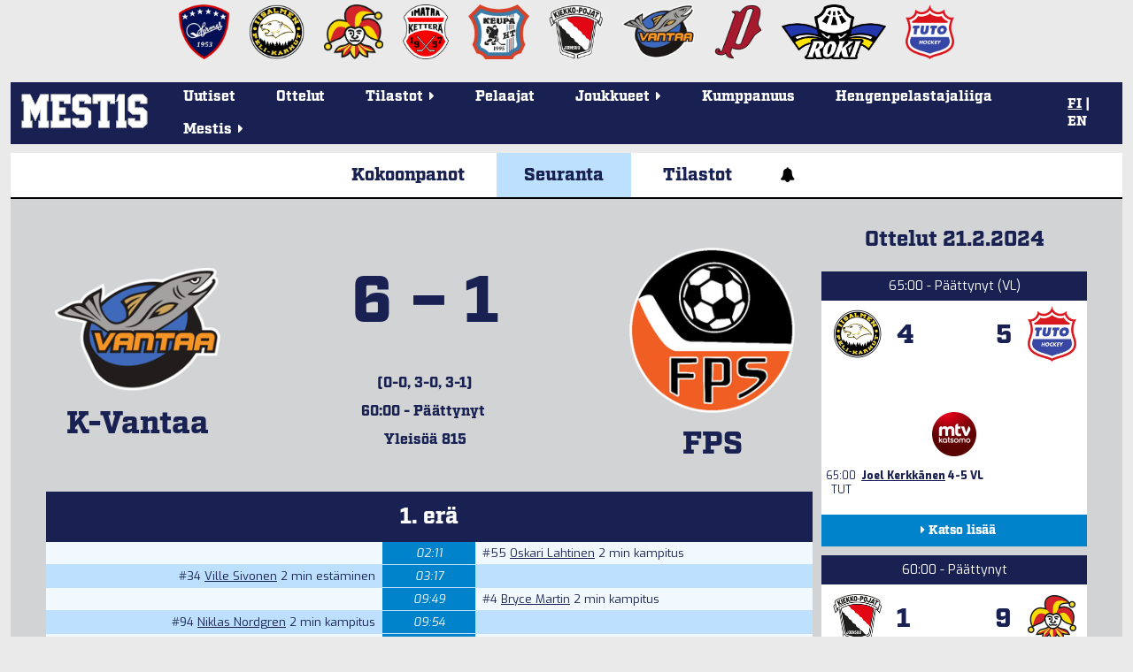

--- FILE ---
content_type: text/html; charset=utf-8
request_url: https://mestis.fi/fi/ottelut/2023-2024/runkosarja/4018/seuranta/
body_size: 21241
content:




<!DOCTYPE html>
<!--[if IE 6]><html id="ie6" lang="fi"><![endif]-->
<!--[if IE 7]><html id="ie7" lang="fi"><![endif]-->
<!--[if IE 8]><html id="ie8" lang="fi"><![endif]-->
<!--[if !(IE 6) | !(IE 7) | !(IE 8)  ]><!--><html lang="fi"><!--<![endif]-->
  <head>
    <meta charset="utf-8">
    <meta name="viewport" content="width=device-width, initial-scale=1.0">
    <meta property="fb:app_id" content="732722133488972" />
    <title>Otteluseuranta | K-Vantaa - FPS 21.2.2024 | Mestis.fi</title>
    
      <meta property="og:url" content="https://mestis.fi/fi/ottelut/2023-2024/runkosarja/4018/seuranta/">
      <meta property="og:type" content="website">
      <meta property="og:title" content="Otteluseuranta | K-Vantaa - FPS 21.2.2024 | Mestis.fi">
      <meta property="og:description" content="Mestis.fi - Suomen viihdyttävintä lätkää">
      <meta property="og:image" content="https://mestis.fi/static/liiga/common/img/mestis_badge_new.png">
    
    <link rel="icon" type="image/png" href="/static/favicon_mestis.v07581c48.png">
    
      <link href="https://fonts.googleapis.com/css?family=Exo:400,800,400italic,800italic" rel="stylesheet" type="text/css">
      <link href="https://fonts.googleapis.com/css?family=Roboto:300,700" rel="stylesheet" type="text/css">
      <link href="https://fonts.googleapis.com/css?family=Roboto+Condensed:300,700" rel="stylesheet" type="text/css">
      <link rel="stylesheet" href="https://use.typekit.net/btm5kpr.css">
      <link href="/static/ext/font-awesome-4.2.0/css/font-awesome.min.v0fb1bbca.css" rel="stylesheet">
      <link href="/static/ext/flexslider-2.2.2/flexslider.v387114fe.css" rel="stylesheet">
      <link href="/fi/background.css" rel="stylesheet">
      <link href="/static/liiga/somewall/css/somewall.v1c09ef04.css" rel="stylesheet">
      <script src="https://cdn.jsdelivr.net/npm/@splidejs/splide@4.1.4/dist/js/splide.min.js"></script>
      <link href="https://cdn.jsdelivr.net/npm/@splidejs/splide@4.1.4/dist/css/splide.min.css" rel="stylesheet">

    
  <link href="/static/liiga/site/css/page.v0c11ff50.css" rel="stylesheet">
  <link href="/static/liiga/stats/css/game-base.v2be6fbcd.css" rel="stylesheet">

  <link href="/static/liiga/stats/css/game-report.v163b66e1.css" rel="stylesheet">

    

    <script src="/static/ext/modernizr.js"></script>

        
        <!-- InMobi Choice. Consent Manager Tag v3.0 (for TCF 2.2) -->
        <script type="text/javascript" async=true>
        (function() {
          var host = window.location.hostname;
          var element = document.createElement('script');
          var firstScript = document.getElementsByTagName('script')[0];
          var url = 'https://cmp.inmobi.com'
            .concat('/choice/', 'zHRH_j7NXRDvN', '/', host, '/choice.js?tag_version=V3');
          var uspTries = 0;
          var uspTriesLimit = 3;
          element.async = true;
          element.type = 'text/javascript';
          element.src = url;

          firstScript.parentNode.insertBefore(element, firstScript);

          function makeStub() {
            var TCF_LOCATOR_NAME = '__tcfapiLocator';
            var queue = [];
            var win = window;
            var cmpFrame;

            function addFrame() {
              var doc = win.document;
              var otherCMP = !!(win.frames[TCF_LOCATOR_NAME]);

              if (!otherCMP) {
                if (doc.body) {
                  var iframe = doc.createElement('iframe');

                  iframe.style.cssText = 'display:none';
                  iframe.name = TCF_LOCATOR_NAME;
                  doc.body.appendChild(iframe);
                } else {
                  setTimeout(addFrame, 5);
                }
              }
              return !otherCMP;
            }

            function tcfAPIHandler() {
              var gdprApplies;
              var args = arguments;

              if (!args.length) {
                return queue;
              } else if (args[0] === 'setGdprApplies') {
                if (
                  args.length > 3 &&
                  args[2] === 2 &&
                  typeof args[3] === 'boolean'
                ) {
                  gdprApplies = args[3];
                  if (typeof args[2] === 'function') {
                    args[2]('set', true);
                  }
                }
              } else if (args[0] === 'ping') {
                var retr = {
                  gdprApplies: gdprApplies,
                  cmpLoaded: false,
                  cmpStatus: 'stub'
                };

                if (typeof args[2] === 'function') {
                  args[2](retr);
                }
              } else {
                if(args[0] === 'init' && typeof args[3] === 'object') {
                  args[3] = Object.assign(args[3], { tag_version: 'V3' });
                }
                queue.push(args);
              }
            }

            function postMessageEventHandler(event) {
              var msgIsString = typeof event.data === 'string';
              var json = {};

              try {
                if (msgIsString) {
                  json = JSON.parse(event.data);
                } else {
                  json = event.data;
                }
              } catch (ignore) {}

              var payload = json.__tcfapiCall;

              if (payload) {
                window.__tcfapi(
                  payload.command,
                  payload.version,
                  function(retValue, success) {
                    var returnMsg = {
                      __tcfapiReturn: {
                        returnValue: retValue,
                        success: success,
                        callId: payload.callId
                      }
                    };
                    if (msgIsString) {
                      returnMsg = JSON.stringify(returnMsg);
                    }
                    if (event && event.source && event.source.postMessage) {
                      event.source.postMessage(returnMsg, '*');
                    }
                  },
                  payload.parameter
                );
              }
            }

            while (win) {
              try {
                if (win.frames[TCF_LOCATOR_NAME]) {
                  cmpFrame = win;
                  break;
                }
              } catch (ignore) {}

              if (win === window.top) {
                break;
              }
              win = win.parent;
            }
            if (!cmpFrame) {
              addFrame();
              win.__tcfapi = tcfAPIHandler;
              win.addEventListener('message', postMessageEventHandler, false);
            }
          };

          makeStub();

          var uspStubFunction = function() {
            var arg = arguments;
            if (typeof window.__uspapi !== uspStubFunction) {
              setTimeout(function() {
                if (typeof window.__uspapi !== 'undefined') {
                  window.__uspapi.apply(window.__uspapi, arg);
                }
              }, 500);
            }
          };

          var checkIfUspIsReady = function() {
            uspTries++;
            if (window.__uspapi === uspStubFunction && uspTries < uspTriesLimit) {
              console.warn('USP is not accessible');
            } else {
              clearInterval(uspInterval);
            }
          };

          if (typeof window.__uspapi === 'undefined') {
            window.__uspapi = uspStubFunction;
            var uspInterval = setInterval(checkIfUspIsReady, 6000);
          }
        })();
        </script>
        <!-- End InMobi Choice. Consent Manager Tag v3.0 (for TCF 2.2) -->


    <!-- Google tag (gtag.js) -->
    <script async src=https://www.googletagmanager.com/gtag/js?id=G-PBNR69Q1D0></script>
    <script>window.dataLayer = window.dataLayer || [];
    function gtag(){dataLayer.push(arguments);} gtag('js', new Date());
    gtag('config', 'G-PBNR69Q1D0');</script>

    
    <script async='async' src='https://lwadm.com/lw/pbjs?pid=cff5efc9-c155-4cb1-bb92-0868e8a27d96'></script>
    <script type='text/javascript'>
      var lwhbim = lwhbim || {cmd:[]};
    </script>

    <!-- Meta Pixel Code -->
    <script>
    !function(f,b,e,v,n,t,s)
    {if(f.fbq)return;n=f.fbq=function(){n.callMethod?
    n.callMethod.apply(n,arguments):n.queue.push(arguments)};
    if(!f._fbq)f._fbq=n;n.push=n;n.loaded=!0;n.version='2.0';
    n.queue=[];t=b.createElement(e);t.async=!0;
    t.src=v;s=b.getElementsByTagName(e)[0];
    s.parentNode.insertBefore(t,s)}(window, document,'script',
    'https://connect.facebook.net/en_US/fbevents.js');
    fbq('init', '589177765323307');
    fbq('track', 'PageView');
    </script>
    <noscript><img height="1" width="1" style="display:none" src="https://www.facebook.com/tr?id=589177765323307&ev=PageView&noscript=1"/></noscript>
    <!-- End Meta Pixel Code -->

    
  </head>
  <body>
    <div id="wrapper">
      <div class="team-logos"><div id="team-logos" style="max-width: 1280px"><div>
        <a href="https://www.kokkolanhermes.fi/" target="_blank"><img src="/static/liiga/common/img/team-logos/hermes.vc0382e5a.png"></a>
      </div><div>
        <a href="https://www.ipk.fi/" target="_blank"><img src="/static/liiga/common/img/team-logos/ipk.va9ad0be6.png"></a>
      </div><div>
        <a href="https://www.jokerit.fi/" target="_blank"><img src="/static/liiga/common/img/team-logos/jokerit.v5484a9eb.png"></a>
      </div><div>
        <a href="https://www.kettera.net/" target="_blank"><img src="/static/liiga/common/img/team-logos/kettera.v7d3a6faa.png"></a>
      </div><div>
        <a href="https://www.keupaht.fi/" target="_blank"><img src="/static/liiga/common/img/team-logos/keupa.vfa36865d.png"></a>
      </div><div>
        <a href="https://joensuunkiekkopojat.fi/" target="_blank"><img src="/static/liiga/common/img/team-logos/kiekko-pojat.v2e6af7bf.png"></a>
      </div><div>
        <a href="https://kiekko-vantaa.fi/" target="_blank"><img src="/static/liiga/common/img/team-logos/kiekko-vantaa.v3d7af107.png"></a>
      </div><div>
        <a href="https://pyryhockey.com/" target="_blank"><img src="/static/liiga/common/img/team-logos/pyry.v43fa5859.png"></a>
      </div><div>
        <a href="https://www.rokihockey.fi/" target="_blank"><img src="/static/liiga/common/img/team-logos/roki_new.v364bd5ec.png"></a>
      </div><div>
        <a href="https://www.tutohockey.fi/" target="_blank"><img src="/static/liiga/common/img/team-logos/tuto.v00912d18.png"></a>
      </div></div>
</div>
      
      <div id="mainmenu">
        <div class="menubar">
          
  <button class="toggle-audio">
    <i class="fa fa-bell" title="Äänet päällä"></i>
    <i class="fa fa-bell-slash" title="Äänet pois päältä"></i>
  </button>

          
          <div class="mobileLanguageSelect">
            
<span>
  
  
    <a id="fimobile" href="/fi/" onClick="
  document.cookie = 'django_language=fi;path=/;expires=false';
">FI</a>
  
 | 
  
    <a id="enmobile" href="/en/" onClick="
  document.cookie = 'django_language=en;path=/;expires=false';
">EN</a>
  
  
</span>
<script type="text/javascript">
  // Fetches the index of a cookie based on a name
  function cookieIndex(cookie_name) {
    var cookies = document.cookie.split(";")
    var index = -1;

    for(var i = 0; i<cookies.length; i++){
      if(cookies[i].includes(cookie_name)){
      index = i
      }
    }
    return index;
  }

  function elementWithIdExists(idToSearch){
    return !!document.getElementById(idToSearch);
  }

  var cookies=document.cookie.split(";")
  // If no django_language cookie has been set, set it to default.
  if(cookieIndex("django_language")==-1){
    document.cookie = 'django_language=fi;path=/;expires=false';
  }

  var langselectmobile;
  var langselectdesktop;

  // Determine, if the desktop or mobile version of the site is in use.
  // Based on that, fetch language buttons
  if (cookies[cookieIndex("django_language")]) {
    if(elementWithIdExists(cookies[cookieIndex("django_language")].split("=")[1].toString()+""+"mobile")){
      var langselectmobile = document.getElementById(cookies[cookieIndex("django_language")].split("=")[1].toString()+""+"mobile")
    }

    if(elementWithIdExists(cookies[cookieIndex("django_language")].split("=")[1].toString()+""+"desktop")){
      var langselectdesktop = document.getElementById(cookies[cookieIndex("django_language")].split("=")[1].toString()+""+"desktop")
    }
  }

  // Bold and underline the active language
  if(langselectdesktop != null){
    langselectdesktop.style.textDecoration="underline";
    langselectdesktop.style.fontWeight="bold";
  }
  if(langselectmobile != null){
    langselectmobile.style.textDecoration="underline";
    langselectmobile.style.fontWeight="bold";
  }



  // Update language selection buttons if language has been changed from the URL

  window.onload = function (){
    //Fetch current url and update cookie based on language code within it

    var tmp = window.location.href
    var location = tmp.split("/")
    for(var l of location){
      if(l == "en"){
      document.cookie = 'django_language=en;path=/;expires=false';
      }else if (l == "fi"){
      document.cookie = 'django_language=fi;path=/;expires=false';
      }
    }

    // Bold and underline language selection button based on active language
    var cookies=document.cookie.split(";");
    var currentLang = cookies[cookieIndex("django_language")].split("=")[1].toString();

    if(currentLang == "fi"){
      if(elementWithIdExists(currentLang+""+"mobile")){
        var langselectmobilefi = document.getElementById(currentLang+"mobile")
        var langselectmobileen = document.getElementById("en"+"mobile")

        langselectmobilefi.style.textDecoration="underline";
        langselectmobilefi.style.fontWeight="bold";
        langselectmobileen.style.textDecoration="none";
        langselectmobileen.style.fontWeight="normal";

      }
      if(elementWithIdExists(currentLang+""+"desktop")){
        var langselectdesktopfi = document.getElementById(currentLang+"desktop")
        var langselectdesktopen = document.getElementById("en"+"desktop")

        langselectdesktopfi.style.textDecoration="underline";
        langselectdesktopfi.style.fontWeight="bold";
        langselectdesktopen.style.textDecoration="none";
        langselectdesktopen.style.fontWeight="normal";

      }
    } else if(currentLang == "en") {
     if(elementWithIdExists(currentLang+""+"mobile")){
        var langselectmobileen = document.getElementById(currentLang+"mobile");
        var langselectmobilefi = document.getElementById("fi"+"mobile");
        langselectmobileen.style.textDecoration="underline";
        langselectmobileen.style.fontWeight="bold";
        langselectmobilefi.style.textDecoration="none";
        langselectmobilefi.style.fontWeight="normal";
      }
      if(elementWithIdExists(currentLang+""+"desktop")){
        var langselectdesktopen = document.getElementById(currentLang+"desktop");
        var langselectdesktopfi = document.getElementById("fi"+"desktop");

        langselectdesktopen.style.textDecoration="underline";
        langselectdesktopen.style.fontWeight="bold";
        langselectdesktopfi.style.textDecoration="none";
        langselectdesktopfi.style.fontWeight="normal";

      }
    }
  }
</script>

          </div>
          <button class="toggle-menu"><i class="fa fa-bars"></i></button>
        </div>

        
        <div class="logo ">
          <a href="/fi/"><img src="/static/liiga/common/img/liiga_logo.v84079fa5.png"></a>
        </div>
        <ul class="menu menu-">
          <li><a class="uutiset" href="/fi/uutiset/">Uutiset</a></li>
          <li><a class="ottelut" href="/fi/ottelut/">Ottelut</a></li>
          <li class="has-submenu"><p class="tilastot"><span>Tilastot<span class="menu-caret">&nbsp;<i class="fa fa-caret-right"></i></span></span></p>
            <ul class="submenu">
              <li><a href="/fi/tilastot/joukkueet/">Joukkuetilastot</a></li>
              <li><a href="/fi/tilastot/pelaajat/">Pelaajatilastot</a></li>
              
              <li><a href="/fi/tilastot/tyokalut/">Sarjataulukkolaskuri</a></li>
           </ul>
          </li>
          <li><a class="pelaajat" href="/fi/pelaajat/">Pelaajat</a></li>
          <li class="has-submenu"><p class="joukkueet"><span>Joukkueet<span class="menu-caret">&nbsp;<i class="fa fa-caret-right"></i></span></span></p>

            <ul class="submenu">
              <li><a href="/fi/joukkueet/hermes/" >Hermes</a></li><li><a href="/fi/joukkueet/ipk/" >IPK</a></li><li><a href="/fi/joukkueet/jokerit/" >Jokerit</a></li><li><a href="/fi/joukkueet/kettera/" >Ketterä</a></li><li><a href="/fi/joukkueet/keupa-ht/" >KeuPa HT</a></li><li><a href="/fi/joukkueet/jokp/" >Kiekko-Pojat</a></li><li><a href="/fi/joukkueet/k-vantaa/" >Kiekko-Vantaa</a></li><li><a href="/fi/joukkueet/pyry/" >Pyry Hockey</a></li><li><a href="/fi/joukkueet/roki/" >RoKi</a></li><li><a href="/fi/joukkueet/tuto-hockey/" >TUTO Hockey</a></li>
            </ul>
          </li>
          <li><a class="uutiset" target="_blank" href="/kumppanuus/">Kumppanuus</a></li>
          <li><a class="uutiset" target="_blank" href="https://hengenpelastajaliiga.fi/">Hengenpelastajaliiga</a></li>
          <li class="has-submenu"><p class="liiga"><span>Mestis<span class="menu-caret">&nbsp;<i class="fa fa-caret-right"></i></span></span></p>
            <ul class="submenu">
              
              
              
                
                
                
                  
                    <li><a href="/fi/mestis/kurinpitosaannot">Kurinpitosäännöt</a></li>
                      
                  
                
                  
                    <li><a href="/fi/mestis/lisenssiehdot">Lisenssiehdot</a></li>
                      
                  
                
                  
                    <li><a href="/fi/mestis/pelaamistapa-202526">Pelaamistapa 2025–26</a></li>
                      
                  
                
                  
                    <li><a href="/fi/mestis/vapaakortit">Vapaakortit</a></li>
                      
                  
                
                  
                    <li><a href="/fi/mestis/yhteystiedot">Yhteystiedot</a></li>
                      
                  
                

                
                
              
            </ul>
          </li>
        </ul>
        <div class="languageSelect">
          
<span>
  
  
    <a id="fidesktop" href="/fi/" onClick="
  document.cookie = 'django_language=fi;path=/;expires=false';
">FI</a>
  
 | 
  
    <a id="endesktop" href="/en/" onClick="
  document.cookie = 'django_language=en;path=/;expires=false';
">EN</a>
  
  
</span>
<script type="text/javascript">
  // Fetches the index of a cookie based on a name
  function cookieIndex(cookie_name) {
    var cookies = document.cookie.split(";")
    var index = -1;

    for(var i = 0; i<cookies.length; i++){
      if(cookies[i].includes(cookie_name)){
      index = i
      }
    }
    return index;
  }

  function elementWithIdExists(idToSearch){
    return !!document.getElementById(idToSearch);
  }

  var cookies=document.cookie.split(";")
  // If no django_language cookie has been set, set it to default.
  if(cookieIndex("django_language")==-1){
    document.cookie = 'django_language=fi;path=/;expires=false';
  }

  var langselectmobile;
  var langselectdesktop;

  // Determine, if the desktop or mobile version of the site is in use.
  // Based on that, fetch language buttons
  if (cookies[cookieIndex("django_language")]) {
    if(elementWithIdExists(cookies[cookieIndex("django_language")].split("=")[1].toString()+""+"mobile")){
      var langselectmobile = document.getElementById(cookies[cookieIndex("django_language")].split("=")[1].toString()+""+"mobile")
    }

    if(elementWithIdExists(cookies[cookieIndex("django_language")].split("=")[1].toString()+""+"desktop")){
      var langselectdesktop = document.getElementById(cookies[cookieIndex("django_language")].split("=")[1].toString()+""+"desktop")
    }
  }

  // Bold and underline the active language
  if(langselectdesktop != null){
    langselectdesktop.style.textDecoration="underline";
    langselectdesktop.style.fontWeight="bold";
  }
  if(langselectmobile != null){
    langselectmobile.style.textDecoration="underline";
    langselectmobile.style.fontWeight="bold";
  }



  // Update language selection buttons if language has been changed from the URL

  window.onload = function (){
    //Fetch current url and update cookie based on language code within it

    var tmp = window.location.href
    var location = tmp.split("/")
    for(var l of location){
      if(l == "en"){
      document.cookie = 'django_language=en;path=/;expires=false';
      }else if (l == "fi"){
      document.cookie = 'django_language=fi;path=/;expires=false';
      }
    }

    // Bold and underline language selection button based on active language
    var cookies=document.cookie.split(";");
    var currentLang = cookies[cookieIndex("django_language")].split("=")[1].toString();

    if(currentLang == "fi"){
      if(elementWithIdExists(currentLang+""+"mobile")){
        var langselectmobilefi = document.getElementById(currentLang+"mobile")
        var langselectmobileen = document.getElementById("en"+"mobile")

        langselectmobilefi.style.textDecoration="underline";
        langselectmobilefi.style.fontWeight="bold";
        langselectmobileen.style.textDecoration="none";
        langselectmobileen.style.fontWeight="normal";

      }
      if(elementWithIdExists(currentLang+""+"desktop")){
        var langselectdesktopfi = document.getElementById(currentLang+"desktop")
        var langselectdesktopen = document.getElementById("en"+"desktop")

        langselectdesktopfi.style.textDecoration="underline";
        langselectdesktopfi.style.fontWeight="bold";
        langselectdesktopen.style.textDecoration="none";
        langselectdesktopen.style.fontWeight="normal";

      }
    } else if(currentLang == "en") {
     if(elementWithIdExists(currentLang+""+"mobile")){
        var langselectmobileen = document.getElementById(currentLang+"mobile");
        var langselectmobilefi = document.getElementById("fi"+"mobile");
        langselectmobileen.style.textDecoration="underline";
        langselectmobileen.style.fontWeight="bold";
        langselectmobilefi.style.textDecoration="none";
        langselectmobilefi.style.fontWeight="normal";
      }
      if(elementWithIdExists(currentLang+""+"desktop")){
        var langselectdesktopen = document.getElementById(currentLang+"desktop");
        var langselectdesktopfi = document.getElementById("fi"+"desktop");

        langselectdesktopen.style.textDecoration="underline";
        langselectdesktopen.style.fontWeight="bold";
        langselectdesktopfi.style.textDecoration="none";
        langselectdesktopfi.style.fontWeight="normal";

      }
    }
  }
</script>

        </div>

      </div>
      
  
    
  <div id="top-ad">
    <div id='mestis_mestis-fi-top-hb'></div>
    <div id='mestis_mestis-fi-mobile-top'></div>
    <script>
      var isMobile = (window.innerWidth ||
      document.documentElement.clientWidth ||
      document.body.clientWidth) < 1000;
      lwhbim.cmd.push(function() {
        lwhbim.loadAd({tagId: isMobile ? 'mestis_mestis-fi-mobile-top' : 'mestis_mestis-fi-top-hb'});
      });
    </script>
  </div>

  


      
  <div id="page">
    
    
    
    
    
    <div class="menu menu-count3">
      
      <a class="kokoonpanot " href="/fi/ottelut/2023-2024/runkosarja/4018/kokoonpanot/">Kokoonpanot</a>
      <a class="seuranta active" href="/fi/ottelut/2023-2024/runkosarja/4018/seuranta/">Seuranta</a>
      
        <a class="tilastot " href="/fi/ottelut/2023-2024/runkosarja/4018/tilastot/">Tilastot</a>
        
        
      
      
      <button class="toggle-audio">
        <i class="fa fa-bell" style="font-weight: 900;"></i>
        <i class="fa fa-bell-slash" style="font-weight: 900;"></i>
      </button>
    </div>
    
  <div class="content-wrapper">
    <div class="stats-wrapper">
      <div class="stats">
        
        





<link href="/static/liiga/stats/css/lightbox.v8ce3cf40.css" rel="stylesheet">


























  <div class="head started finished">
    <div class="home" >
      <div class="block-container">
        
  
    
      <img  src="/media/team-logos/kiekko-vantaa.png.200x200_q85.png">
    
  

        
          K-Vantaa
        
      </div>
    </div>
    <div class="info">
      <p class="score">
        6
        &ndash;
        1
      </p>
      <p>(0-0, 3-0, 3-1)</p>
      <p class="status">60:00 - Päättynyt&nbsp;<i class="fa fa-caret-down" title="Näytä aika laskevasti"></i></p>
      <p class="status-reverse">60:00 - Päättynyt&nbsp;<i class="fa fa-caret-up" title="Näytä aika nousevasti"></i></p>
      <p>Yleisöä 815</p>
      
      
    </div>
    <div class="away">
      <div class="block-container">
        
  
    
      <img  src="/media/team-logos/fps_new.png.200x200_q85.png">
    
  

        
          FPS
        
      </div>
    </div>
    
  </div>



  <div class="game-finished">
  </div>




<div id="shade"></div>
<div class="table">
  <table>
    
      
      <tr class="period">
        <td class="period" colspan="3">1. erä</td>
      </tr>
      
        
  
  
  <tr class="odd">
  
  <td class="home"></td>
    <td class="time">
    <i>02:11</i>
    
    


    </td>
  
  <td class="away">
    <span class="full">#55 </span><a href="/fi/pelaajat/30968248/lahtinen-oskari">Oskari Lahtinen</a> 2 min kampitus
  </td>



  
  </tr>

      
        
  
  
  <tr class="even">
  
  <td class="home">
    <span class="full">#34 </span><a href="/fi/pelaajat/31606363/sivonen-ville">Ville Sivonen</a> 2 min estäminen
  </td>



  

    <td class="time">
    <i>03:17</i>
    
    


    </td>
    <td class="away"></td>


  </tr>

      
        
  
  
  <tr class="odd">
  
  <td class="home"></td>
    <td class="time">
    <i>09:49</i>
    
    


    </td>
  
  <td class="away">
    <span class="full">#4 </span><a href="/fi/pelaajat/60823808/martin-bryce">Bryce Martin</a> 2 min kampitus
  </td>



  
  </tr>

      
        
  
  
  <tr class="even">
  
  <td class="home">
    <span class="full">#94 </span><a href="/fi/pelaajat/29615777/nordgren-niklas">Niklas Nordgren</a> 2 min kampitus
  </td>



  

    <td class="time">
    <i>09:54</i>
    
    


    </td>
    <td class="away"></td>


  </tr>

      
        
  
  
  <tr class="odd">
  
  <td class="home"></td>
    <td class="time">
    <i>19:51</i>
    
    


    </td>
  
  <td class="away">
    <span class="full">#18 </span><a href="/fi/pelaajat/33223197/seppala-kasper">Kasper Seppälä</a> 2 min huitominen
  </td>



  
  </tr>

      
    
      
      <tr class="period">
        <td class="period" colspan="3">2. erä</td>
      </tr>
      
        
  
  
  <tr class="odd">
  
  <td class="home">
    <strong><span class="full">#62 </span><a href="/fi/pelaajat/33577652/iso-kuortti-perttu">Perttu Iso-Kuortti</a>  (8) 1-0</strong><br><span class="full">#8 </span><a href="/fi/pelaajat/29910595/somppi-niko">Niko Somppi</a> (4) , <span class="full">#42 </span><a href="/fi/pelaajat/31854296/rautiala-ville">Ville Rautiala</a> (5) 
  </td>



  

    <td class="time">
    <i>23:48</i>
    
    
    
    


    </td>
    <td class="away"></td>


  </tr>

      
        
  
  
  <tr class="even">
  
  <td class="home">
    <strong><span class="full">#47 </span><a href="/fi/pelaajat/32253304/kuhta-veeti">Veeti Kuhta</a>  (1) 2-0 VM</strong><br><span class="full">#42 </span><a href="/fi/pelaajat/31854296/rautiala-ville">Ville Rautiala</a> (6) 
  </td>



  

    <td class="time">
    <i>26:22</i>
    
    
    
    


    </td>
    <td class="away"></td>


  </tr>

      
        
  
  
  <tr class="odd">
  
  <td class="home"></td>
    <td class="time">
    <i>31:09</i>
    
    


    </td>
  
  <td class="away">
    <span class="full">#84 </span><a href="/fi/pelaajat/33136268/heikkila-erik">Erik Heikkilä</a> 2 min kampitus
  </td>



  
  </tr>

      
        
  
  
  <tr class="even">
  
  <td class="home">
    <strong><span class="full">#27 </span><a href="/fi/pelaajat/60313893/virtanen-antti">Antti Virtanen</a>  (2) 3-0</strong><br><span class="full">#34 </span><a href="/fi/pelaajat/31606363/sivonen-ville">Ville Sivonen</a> (13) , <span class="full">#26 </span><a href="/fi/pelaajat/33510428/kangasniemi-okko">Okko Kangasniemi</a> (32) 
  </td>



  

    <td class="time">
    <i>35:29</i>
    
    
    
    


    </td>
    <td class="away"></td>


  </tr>

      
        
  
  
  <tr class="odd">
  
  <td class="home"></td>
    <td class="time">
    <i>35:58</i>
    
    


    </td>
  
  <td class="away">
    <span class="full">#91 </span><a href="/fi/pelaajat/30234082/virtanen-joonas">Joonas Virtanen</a> 2 min koukkaaminen
  </td>



  
  </tr>

      
        
  
  
  <tr class="even">
  
  <td class="home"></td>
    <td class="time">
    <i>37:22</i>
    
    


    </td>
  
  <td class="away">
    <span class="full">#7 </span><a href="/fi/pelaajat/29440816/vuoksiala-vertti">Vertti Vuoksiala</a> 2 min kampitus
  </td>



  
  </tr>

      
    
      
      <tr class="period">
        <td class="period" colspan="3">3. erä</td>
      </tr>
      
        
  
  
  <tr class="odd">
  
  <td class="home">
    <strong><span class="full">#94 </span><a href="/fi/pelaajat/29615777/nordgren-niklas">Niklas Nordgren</a>  (21) 4-0</strong><br><span class="full">#26 </span><a href="/fi/pelaajat/33510428/kangasniemi-okko">Okko Kangasniemi</a> (33) , <span class="full">#27 </span><a href="/fi/pelaajat/60313893/virtanen-antti">Antti Virtanen</a> (3) 
  </td>



  

    <td class="time">
    <i>46:18</i>
    
    
    
    


    </td>
    <td class="away"></td>


  </tr>

      
        
  
  
  <tr class="even">
  
  <td class="home"></td>
    <td class="time">
    <i>47:24</i>
    
    
    
    


    </td>
  
  <td class="away">
    <strong><span class="full">#41 </span><a href="/fi/pelaajat/33434096/palo-tomi">Tomi Palo</a>  (4) 4-1</strong><br><span class="full">#4 </span><a href="/fi/pelaajat/60823808/martin-bryce">Bryce Martin</a> (3) 
  </td>



  
  </tr>

      
        
  
  
  <tr class="odd">
  
  <td class="home"></td>
    <td class="time">
    <i>47:41</i>
    
    


    </td>
  
  <td class="away">
    <span class="full">#4 </span><a href="/fi/pelaajat/60823808/martin-bryce">Bryce Martin</a> 2 min huitominen
  </td>



  
  </tr>

      
        
  
  
  <tr class="even">
  
  <td class="home">
    <strong><span class="full">#5 </span><a href="/fi/pelaajat/34610178/lentamaki-matias">Matias Lentämäki</a>  (4) 5-1 VT</strong><br><span class="full">#94 </span><a href="/fi/pelaajat/29615777/nordgren-niklas">Niklas Nordgren</a> (25) , <span class="full">#26 </span><a href="/fi/pelaajat/33510428/kangasniemi-okko">Okko Kangasniemi</a> (34) 
  </td>



  

    <td class="time">
    <i>51:37</i>
    
    
    
    


    </td>
    <td class="away"></td>


  </tr>

      
        
  
  
  <tr class="odd">
  
  <td class="home"></td>
    <td class="time">
    <i>53:01</i>
    
    


    </td>
  
  <td class="away">
    <span class="full">#96 </span><a href="/fi/pelaajat/60823812/zahradnik-samuel">Samuel Zahradnik</a> 2 min väkivaltaisuus (<span class="full">#84 </span><a href="/fi/pelaajat/33136268/heikkila-erik">Erik Heikkilä</a>)
  </td>



  
  </tr>

      
        
  
  
  <tr class="even">
  
  <td class="home">
    <span class="full">#5 </span><a href="/fi/pelaajat/34610178/lentamaki-matias">Matias Lentämäki</a> 5 min tappelu
  </td>



  

    <td class="time">
    <i>53:01</i>
    
    


    </td>
    <td class="away"></td>


  </tr>

      
        
  
  
  <tr class="odd">
  
  <td class="home">
    <span class="full">#5 </span><a href="/fi/pelaajat/34610178/lentamaki-matias">Matias Lentämäki</a> 20 min tappelu - pelirangaistus
  </td>



  

    <td class="time">
    <i>53:01</i>
    
    


    </td>
    <td class="away"></td>


  </tr>

      
        
  
  
  <tr class="even">
  
  <td class="home"></td>
    <td class="time">
    <i>53:01</i>
    
    


    </td>
  
  <td class="away">
    <span class="full">#96 </span><a href="/fi/pelaajat/60823812/zahradnik-samuel">Samuel Zahradnik</a> 5 min tappelu
  </td>



  
  </tr>

      
        
  
  
  <tr class="odd">
  
  <td class="home"></td>
    <td class="time">
    <i>53:01</i>
    
    


    </td>
  
  <td class="away">
    <span class="full">#96 </span><a href="/fi/pelaajat/60823812/zahradnik-samuel">Samuel Zahradnik</a> 20 min tappelu - pelirangaistus
  </td>



  
  </tr>

      
        
  
  
  <tr class="even">
  
  <td class="home">
    <strong><span class="full">#40 </span><a href="/fi/pelaajat/32470776/lahnaviik-rasmus">Rasmus Lahnaviik</a>  (5) 6-1</strong><br><span class="full">#21 </span><a href="/fi/pelaajat/32601008/rautama-miko">Miko Rautama</a> (4) , <span class="full">#37 </span><a href="/fi/pelaajat/40004108/helomaa-juuso">Juuso Helomaa</a> (2) 
  </td>



  

    <td class="time">
    <i>55:12</i>
    
    
    
    


    </td>
    <td class="away"></td>


  </tr>

      
        
  
  
  <tr class="odd">
  
  <td class="home"></td>
    <td class="time">
    <i>56:28</i>
    
    


    </td>
  
  <td class="away">
    <span class="full">#7 </span><a href="/fi/pelaajat/29440816/vuoksiala-vertti">Vertti Vuoksiala</a> 2 min koukkaaminen
  </td>



  
  </tr>

      
    
    
    
      <tr class="period">
        <td class="period" colspan="3">Maalivahdit</td>
      </tr>
      
        <tr class="odd">
          <td class="home">
            
  #37
  
  <a href="/fi/pelaajat/40004108/helomaa-juuso">Juuso Helomaa</a>
  10+8+5=23
  

          </td>
          <td class="time">
            
              Torjunnat
            
          </td>
          <td class="away">
            
  #40
  
  <a href="/fi/pelaajat/28905417/viskari-ville">Ville Viskari</a>
  12+15+6=33
  

          </td>
        </tr>
      
      <tr class="period">

        <td class="period" colspan="3">Pisteet</td>

      </tr>
      
        <tr class="odd">
          <td class="home">
            
              #26
              
  <a href="/fi/pelaajat/33510428/kangasniemi-okko">Okko Kangasniemi</a>
              0+3=3
            
          </td>
          <td class="time">
            
              Pisteet
            
          </td>
          <td class="away">
            
              #41
              
  <a href="/fi/pelaajat/33434096/palo-tomi">Tomi Palo</a>
              1+0=1
            
          </td>
        </tr>
      
        <tr class="even">
          <td class="home">
            
              #94
              
  <a href="/fi/pelaajat/29615777/nordgren-niklas">Niklas Nordgren</a>
              1+1=2
            
          </td>
          <td class="time">
            
          </td>
          <td class="away">
            
              #4
              
  <a href="/fi/pelaajat/60823808/martin-bryce">Bryce Martin</a>
              0+1=1
            
          </td>
        </tr>
      
        <tr class="odd">
          <td class="home">
            
              #27
              
  <a href="/fi/pelaajat/60313893/virtanen-antti">Antti Virtanen</a>
              1+1=2
            
          </td>
          <td class="time">
            
          </td>
          <td class="away">
            
          </td>
        </tr>
      
        <tr class="even">
          <td class="home">
            
              #42
              
  <a href="/fi/pelaajat/31854296/rautiala-ville">Ville Rautiala</a>
              0+2=2
            
          </td>
          <td class="time">
            
          </td>
          <td class="away">
            
          </td>
        </tr>
      
        <tr class="odd">
          <td class="home">
            
              #62
              
  <a href="/fi/pelaajat/33577652/iso-kuortti-perttu">Perttu Iso-Kuortti</a>
              1+0=1
            
          </td>
          <td class="time">
            
          </td>
          <td class="away">
            
          </td>
        </tr>
      
        <tr class="even">
          <td class="home">
            
              #47
              
  <a href="/fi/pelaajat/32253304/kuhta-veeti">Veeti Kuhta</a>
              1+0=1
            
          </td>
          <td class="time">
            
          </td>
          <td class="away">
            
          </td>
        </tr>
      
        <tr class="odd">
          <td class="home">
            
              #40
              
  <a href="/fi/pelaajat/32470776/lahnaviik-rasmus">Rasmus Lahnaviik</a>
              1+0=1
            
          </td>
          <td class="time">
            
          </td>
          <td class="away">
            
          </td>
        </tr>
      
        <tr class="even">
          <td class="home">
            
              #5
              
  <a href="/fi/pelaajat/34610178/lentamaki-matias">Matias Lentämäki</a>
              1+0=1
            
          </td>
          <td class="time">
            
          </td>
          <td class="away">
            
          </td>
        </tr>
      
        <tr class="odd">
          <td class="home">
            
              #37
              
  <a href="/fi/pelaajat/40004108/helomaa-juuso">Juuso Helomaa</a>
              0+1=1
            
          </td>
          <td class="time">
            
          </td>
          <td class="away">
            
          </td>
        </tr>
      
        <tr class="even">
          <td class="home">
            
              #21
              
  <a href="/fi/pelaajat/32601008/rautama-miko">Miko Rautama</a>
              0+1=1
            
          </td>
          <td class="time">
            
          </td>
          <td class="away">
            
          </td>
        </tr>
      
        <tr class="odd">
          <td class="home">
            
              #34
              
  <a href="/fi/pelaajat/31606363/sivonen-ville">Ville Sivonen</a>
              0+1=1
            
          </td>
          <td class="time">
            
          </td>
          <td class="away">
            
          </td>
        </tr>
      
        <tr class="even">
          <td class="home">
            
              #8
              
  <a href="/fi/pelaajat/29910595/somppi-niko">Niko Somppi</a>
              0+1=1
            
          </td>
          <td class="time">
            
          </td>
          <td class="away">
            
          </td>
        </tr>
      
    
    
      <tr class="period">
        <td class="period" colspan="3">Rangaistukset</td>
      </tr>
      <tr class="odd">
        <td class="home">
          
            
              2 x 2 min
               + 
            
              1 x 5 min
               + 
            
              1 x 20 min
              
            
            = 29 min
          
        </td>
        <td class="time"></td>
        <td class="away">
          
            
              9 x 2 min
               + 
            
              1 x 5 min
               + 
            
              1 x 20 min
              
            
            = 43 min
          
        </td>
      </tr>
    
    
      <tr class="period">
        <td class="period" colspan="3">Aloitusvoitot</td>
      </tr>
      <tr class="odd">
        <td class="home">
          
            
              10
               + 
            
              11
               + 
            
              10
              
            
            = 31
          
        </td>
        <td class="time"></td>
        <td class="away">
          
            
              11
               + 
            
              6
               + 
            
              13
              
            
            = 30
          
        </td>
      </tr>
    
    
      <tr class="period">
        <td class="period" colspan="3">Ylivoimapeli</td>
      </tr>
      <tr class="odd">
        <td class="home">
          0
        </td>
        <td class="time">Yv-maalit</td>
        <td class="away">
          0
        </td>
      </tr>
      <tr class="even">
        <td class="home">
          10
        </td>
        <td class="time">Yv-kerrat</td>
        <td class="away">
          0
        </td>
      </tr>
      <tr class="odd">
        <td class="home">
          0.0 %
        </td>
        <td class="time">Yv-prosentti</td>
        <td class="away">
          0.0 %
        </td>
      </tr>
      <tr class="even">
        <td class="home">
          14:07
        </td>
        <td class="time">Yv-aika</td>
        <td class="away">
          01:11
        </td>
      </tr>
    
    
    
      <tr class="period">
        <td class="period" colspan="3">Laukaisukartta</td>
      </tr>
      
        
          <tr class="shooting-stats odd">
            <td class="home" data-period3="3" data-period2="3">6</td>
            <td class="time">Maali</td>
            <td class="away" data-period3="1">1</td>
          </tr>
        
          <tr class="shooting-stats even">
            <td class="home" data-period3="8" data-period2="14" data-period1="7">29</td>
            <td class="time">Ohi</td>
            <td class="away" data-period3="5" data-period1="7" data-period2="4">16</td>
          </tr>
        
          <tr class="shooting-stats odd">
            <td class="home" data-period3="6" data-period1="12" data-period2="15">33</td>
            <td class="time">Torjuttu</td>
            <td class="away" data-period3="5" data-period1="10" data-period2="8">23</td>
          </tr>
        
          <tr class="shooting-stats even">
            <td class="home" data-period2="2">2</td>
            <td class="time">Blokattu</td>
            <td class="away" data-period3="3">3</td>
          </tr>
        
          <tr class="shooting-stats odd">
            <td class="home" data-period3="17" data-period2="34" data-period1="19">70</td>
            <td class="time">Yhteensä</td>
            <td class="away" data-period3="14" data-period1="17" data-period2="12">43</td>
          </tr>
        
      
    
  </table>
</div>


<div id="shooting-map">
  <div class="inside">
    
  
    
      <img class="shooting-home" src="/media/team-logos/kiekko-vantaa.png.125x125_q85.png">
    
  

    
  
    
      <img class="shooting-away" src="/media/team-logos/fps_new.png.125x125_q85.png">
    
  

    <div class="shooting-map-container">
      
  <img class="map-background" src="/static/liiga/common/img/jaakiekkokaukalo-1.0.3.v3d79d2f3.png">
  
    
  
  
  
  
  <div class="shot home period-3 event-miss player-30013931" data-tooltipid="324793" style="top: 36.13229571984436%; left: 74.390625%;"></div>

    
    
      
      
    

    
      
      
    

    <div class="shot-tooltip tooltip-324793" style="top:40.13229571984436%; right:25.609375%; " >
      Laukoja: Leevi Kannisto<br>
      Joukkue: K-Vantaa<br>
      Aika: 59:42<br>
      Laukaus ohi maalin
      
    </div>

  
    
  
  
  
  
  <div class="shot home period-3 event-miss player-31854296" data-tooltipid="324790" style="top: 82.8249027237354%; left: 78.58984375%;"></div>

    
    
      
      
    

    
      
      
    

    <div class="shot-tooltip tooltip-324790" style="bottom:17.175097276264594%; right:21.41015625%; " >
      Laukoja: Ville Rautiala<br>
      Joukkue: K-Vantaa<br>
      Aika: 59:07<br>
      Laukaus ohi maalin
      
    </div>

  
    
  
  
  
  
  <div class="shot home period-3 event-miss player-32601008" data-tooltipid="324784" style="top: 35.54863813229572%; left: 83.765625%;"></div>

    
    
      
      
    

    
      
      
    

    <div class="shot-tooltip tooltip-324784" style="top:39.54863813229572%; right:16.234375%; " >
      Laukoja: Miko Rautama<br>
      Joukkue: K-Vantaa<br>
      Aika: 57:15<br>
      Laukaus ohi maalin
      
    </div>

  
    
  
  
  
  
  <div class="shot home period-3 event-save player-32470776" data-tooltipid="324782" style="top: 19.98443579766537%; left: 80.4453125%;"></div>

    
    
      
      
    

    
      
      
    

    <div class="shot-tooltip tooltip-324782" style="top:23.98443579766537%; right:19.5546875%; " >
      Laukoja: Rasmus Lahnaviik<br>
      Joukkue: K-Vantaa<br>
      Aika: 56:44<br>
      Maalivahti torjui
      
    </div>

  
    
  
  
  
  
  <div class="shot home period-3 event-miss player-29910595" data-tooltipid="324702" style="top: 14.536964980544745%; left: 63.94140625%;"></div>

    
    
      
      
    

    
      
      
    

    <div class="shot-tooltip tooltip-324702" style="top:18.536964980544745%; right:36.05859375%; " >
      Laukoja: Niko Somppi<br>
      Joukkue: K-Vantaa<br>
      Aika: 41:59<br>
      Laukaus ohi maalin
      
    </div>

  
    
  
  
  
  
  <div class="shot home period-3 event-goal player-32470776" data-tooltipid="324771" style="top: 41.77431906614786%; left: 89.72265625%;"></div>

    
    
      
      
    

    
      
      
    

    <div class="shot-tooltip tooltip-324771" style="top:45.77431906614786%; right:10.27734375%; " >
      Laukoja: Rasmus Lahnaviik<br>
      Joukkue: K-Vantaa<br>
      Aika: 55:12<br>
      Maali
      
    </div>

  
    
  
  
  
  
  <div class="shot home period-3 event-save player-30001778" data-tooltipid="324769" style="top: 57.143968871595334%; left: 82.88671875%;"></div>

    
    
      
      
    

    
      
      
    

    <div class="shot-tooltip tooltip-324769" style="bottom:42.856031128404666%; right:17.11328125%; " >
      Laukoja: Santeri Hartikainen<br>
      Joukkue: K-Vantaa<br>
      Aika: 54:34<br>
      Maalivahti torjui
      
    </div>

  
    
  
  
  
  
  <div class="shot home period-3 event-save player-33510428" data-tooltipid="324768" style="top: 48.97276264591439%; left: 86.890625%;"></div>

    
    
      
      
    

    
      
      
    

    <div class="shot-tooltip tooltip-324768" style="bottom:51.02723735408561%; right:13.109375%; " >
      Laukoja: Okko Kangasniemi<br>
      Joukkue: K-Vantaa<br>
      Aika: 54:32<br>
      Maalivahti torjui
      
    </div>

  
    
  
  
  
  
  <div class="shot home period-3 event-miss player-32586204" data-tooltipid="324767" style="top: 39.82879377431907%; left: 64.8203125%;"></div>

    
    
      
      
    

    
      
      
    

    <div class="shot-tooltip tooltip-324767" style="top:43.82879377431907%; right:35.1796875%; " >
      Laukoja: Oliver Tuhkanen<br>
      Joukkue: K-Vantaa<br>
      Aika: 54:18<br>
      Laukaus ohi maalin
      
    </div>

  
    
  
  
  
  
  <div class="shot home period-3 event-miss player-33510428" data-tooltipid="324763" style="top: 58.11673151750973%; left: 82.59375%;"></div>

    
    
      
      
    

    
      
      
    

    <div class="shot-tooltip tooltip-324763" style="bottom:41.88326848249027%; right:17.40625%; " >
      Laukoja: Okko Kangasniemi<br>
      Joukkue: K-Vantaa<br>
      Aika: 53:12<br>
      Laukaus ohi maalin
      
    </div>

  
    
  
  
  
  
  <div class="shot home period-3 event-save player-32470776" data-tooltipid="324746" style="top: 64.53696498054474%; left: 85.81640625%;"></div>

    
    
      
      
    

    
      
      
    

    <div class="shot-tooltip tooltip-324746" style="bottom:35.46303501945526%; right:14.18359375%; " >
      Laukoja: Rasmus Lahnaviik<br>
      Joukkue: K-Vantaa<br>
      Aika: 52:35<br>
      Maalivahti torjui
      
    </div>

  
    
  
  
  
  
  <div class="shot home period-3 event-goal player-34610178" data-tooltipid="324736" style="top: 28.739299610894943%; left: 80.4453125%;"></div>

    
    
      
      
    

    
      
      
    

    <div class="shot-tooltip tooltip-324736" style="top:32.739299610894946%; right:19.5546875%; " >
      Laukoja: Matias Lentämäki<br>
      Joukkue: K-Vantaa<br>
      Aika: 51:37<br>
      Maali
      
    </div>

  
    
  
  
  
  
  <div class="shot home period-3 event-save player-33577652" data-tooltipid="324728" style="top: 12.785992217898833%; left: 81.51953125%;"></div>

    
    
      
      
    

    
      
      
    

    <div class="shot-tooltip tooltip-324728" style="top:16.785992217898833%; right:18.48046875%; " >
      Laukoja: Perttu Iso-Kuortti<br>
      Joukkue: K-Vantaa<br>
      Aika: 49:50<br>
      Maalivahti torjui
      
    </div>

  
    
  
  
  
  
  <div class="shot home period-3 event-goal player-29615777" data-tooltipid="324720" style="top: 54.6147859922179%; left: 88.35546875%;"></div>

    
    
      
      
    

    
      
      
    

    <div class="shot-tooltip tooltip-324720" style="bottom:45.3852140077821%; right:11.64453125%; " >
      Laukoja: Niklas Nordgren<br>
      Joukkue: K-Vantaa<br>
      Aika: 46:18<br>
      Maali
      
    </div>

  
    
  
  
  
  
  <div class="shot home period-3 event-miss player-31606363" data-tooltipid="324737" style="top: 71.54085603112841%; left: 82.7890625%;"></div>

    
    
      
      
    

    
      
      
    

    <div class="shot-tooltip tooltip-324737" style="bottom:28.459143968871587%; right:17.2109375%; " >
      Laukoja: Ville Sivonen<br>
      Joukkue: K-Vantaa<br>
      Aika: 51:57<br>
      Laukaus ohi maalin
      
    </div>

  
    
  
  
  
  
  <div class="shot home period-3 event-save player-31854296" data-tooltipid="324723" style="top: 8.116731517509727%; left: 61.98828125%;"></div>

    
    
      
      
    

    
      
      
    

    <div class="shot-tooltip tooltip-324723" style="top:12.116731517509727%; right:38.01171875%; " >
      Laukoja: Ville Rautiala<br>
      Joukkue: K-Vantaa<br>
      Aika: 47:40<br>
      Maalivahti torjui
      
    </div>

  
    
  
  
  
  
  <div class="shot home period-3 event-miss player-29937756" data-tooltipid="324708" style="top: 85.54863813229572%; left: 70.484375%;"></div>

    
    
      
      
    

    
      
      
    

    <div class="shot-tooltip tooltip-324708" style="bottom:14.451361867704279%; right:29.515625%; " >
      Laukoja: Leevi Karjalainen<br>
      Joukkue: K-Vantaa<br>
      Aika: 44:44<br>
      Laukaus ohi maalin
      
    </div>

  
    
  
  
  
  
  <div class="shot home period-2 event-miss player-30001778" data-tooltipid="324665" style="top: 50.918287937743195%; left: 82.984375%;"></div>

    
    
      
      
    

    
      
      
    

    <div class="shot-tooltip tooltip-324665" style="bottom:49.081712062256805%; right:17.015625%; " >
      Laukoja: Santeri Hartikainen<br>
      Joukkue: K-Vantaa<br>
      Aika: 35:52<br>
      Laukaus ohi maalin
      
    </div>

  
    
  
  
  
  
  <div class="shot home period-1 event-save player-30001778" data-tooltipid="324574" style="top: 52.6692607003891%; left: 81.71484375%;"></div>

    
    
      
      
    

    
      
      
    

    <div class="shot-tooltip tooltip-324574" style="bottom:47.3307392996109%; right:18.28515625%; " >
      Laukoja: Santeri Hartikainen<br>
      Joukkue: K-Vantaa<br>
      Aika: 19:24<br>
      Maalivahti torjui
      
    </div>

  
    
  
  
  
  
  <div class="shot home period-1 event-miss player-32245325" data-tooltipid="324565" style="top: 40.217898832684824%; left: 78.39453125%;"></div>

    
    
      
      
    

    
      
      
    

    <div class="shot-tooltip tooltip-324565" style="top:44.217898832684824%; right:21.60546875%; " >
      Laukoja: Markku Kitunen<br>
      Joukkue: K-Vantaa<br>
      Aika: 17:46<br>
      Laukaus ohi maalin
      
    </div>

  
    
  
  
  
  
  <div class="shot home period-2 event-miss player-30001778" data-tooltipid="324689" style="top: 47.416342412451364%; left: 83.5703125%;"></div>

    
    
      
      
    

    
      
      
    

    <div class="shot-tooltip tooltip-324689" style="top:51.416342412451364%; right:16.4296875%; " >
      Laukoja: Santeri Hartikainen<br>
      Joukkue: K-Vantaa<br>
      Aika: 39:43<br>
      Laukaus ohi maalin
      
    </div>

  
    
  
  
  
  
  <div class="shot home period-2 event-save player-33510428" data-tooltipid="324687" style="top: 30.490272373540854%; left: 83.765625%;"></div>

    
    
      
      
    

    
      
      
    

    <div class="shot-tooltip tooltip-324687" style="top:34.490272373540854%; right:16.234375%; " >
      Laukoja: Okko Kangasniemi<br>
      Joukkue: K-Vantaa<br>
      Aika: 39:36<br>
      Maalivahti torjui
      
    </div>

  
    
  
  
  
  
  <div class="shot home period-2 event-miss player-29615777" data-tooltipid="324682" style="top: 29.712062256809336%; left: 82.984375%;"></div>

    
    
      
      
    

    
      
      
    

    <div class="shot-tooltip tooltip-324682" style="top:33.71206225680933%; right:17.015625%; " >
      Laukoja: Niklas Nordgren<br>
      Joukkue: K-Vantaa<br>
      Aika: 39:12<br>
      Laukaus ohi maalin
      
    </div>

  
    
  
  
  
  
  <div class="shot home period-2 event-miss player-33510428" data-tooltipid="324681" style="top: 63.56420233463035%; left: 81.421875%;"></div>

    
    
      
      
    

    
      
      
    

    <div class="shot-tooltip tooltip-324681" style="bottom:36.43579766536965%; right:18.578125%; " >
      Laukoja: Okko Kangasniemi<br>
      Joukkue: K-Vantaa<br>
      Aika: 39:05<br>
      Laukaus ohi maalin
      
    </div>

  
    
  
  
  
  
  <div class="shot home period-2 event-miss player-32470776" data-tooltipid="324679" style="top: 56.36575875486382%; left: 66.96875%;"></div>

    
    
      
      
    

    
      
      
    

    <div class="shot-tooltip tooltip-324679" style="bottom:43.63424124513618%; right:33.03125%; " >
      Laukoja: Rasmus Lahnaviik<br>
      Joukkue: K-Vantaa<br>
      Aika: 38:06<br>
      Laukaus ohi maalin
      
    </div>

  
    
  
  
  
  
  <div class="shot home period-2 event-miss player-27873197" data-tooltipid="324677" style="top: 22.90272373540856%; left: 79.2734375%;"></div>

    
    
      
      
    

    
      
      
    

    <div class="shot-tooltip tooltip-324677" style="top:26.90272373540856%; right:20.7265625%; " >
      Laukoja: Joona Vainio<br>
      Joukkue: K-Vantaa<br>
      Aika: 38:02<br>
      Laukaus ohi maalin
      
    </div>

  
    
  
  
  
  
  <div class="shot home period-2 event-block player-30001778" data-tooltipid="324671" style="top: 47.61089494163424%; left: 78.39453125%;"></div>

    
    
      
      
    

    
      
      
    

    <div class="shot-tooltip tooltip-324671" style="top:51.61089494163424%; right:21.60546875%; " >
      Laukoja: Santeri Hartikainen<br>
      Joukkue: K-Vantaa<br>
      Aika: 36:59<br>
      Kenttäpelaaja blokkasi
      
        (Jere Ohtonen)
      
    </div>

  
    
  
  
  
  
  <div class="shot home period-2 event-save player-29615777" data-tooltipid="324669" style="top: 23.09727626459144%; left: 74.0%;"></div>

    
    
      
      
    

    
      
      
    

    <div class="shot-tooltip tooltip-324669" style="top:27.09727626459144%; right:26.0%; " >
      Laukoja: Niklas Nordgren<br>
      Joukkue: K-Vantaa<br>
      Aika: 36:43<br>
      Maalivahti torjui
      
    </div>

  
    
  
  
  
  
  <div class="shot home period-2 event-save player-33510428" data-tooltipid="324668" style="top: 63.95330739299611%; left: 80.0546875%;"></div>

    
    
      
      
    

    
      
      
    

    <div class="shot-tooltip tooltip-324668" style="bottom:36.04669260700389%; right:19.9453125%; " >
      Laukoja: Okko Kangasniemi<br>
      Joukkue: K-Vantaa<br>
      Aika: 36:31<br>
      Maalivahti torjui
      
    </div>

  
    
  
  
  
  
  <div class="shot home period-2 event-save player-33510428" data-tooltipid="324666" style="top: 60.840466926070036%; left: 81.91015625%;"></div>

    
    
      
      
    

    
      
      
    

    <div class="shot-tooltip tooltip-324666" style="bottom:39.159533073929964%; right:18.08984375%; " >
      Laukoja: Okko Kangasniemi<br>
      Joukkue: K-Vantaa<br>
      Aika: 36:07<br>
      Maalivahti torjui
      
    </div>

  
    
  
  
  
  
  <div class="shot home period-1 event-miss player-33510428" data-tooltipid="324551" style="top: 26.01556420233463%; left: 80.0546875%;"></div>

    
    
      
      
    

    
      
      
    

    <div class="shot-tooltip tooltip-324551" style="top:30.01556420233463%; right:19.9453125%; " >
      Laukoja: Okko Kangasniemi<br>
      Joukkue: K-Vantaa<br>
      Aika: 15:46<br>
      Laukaus ohi maalin
      
    </div>

  
    
  
  
  
  
  <div class="shot home period-2 event-goal player-60313893" data-tooltipid="324663" style="top: 34.57587548638132%; left: 85.9140625%;"></div>

    
    
      
      
    

    
      
      
    

    <div class="shot-tooltip tooltip-324663" style="top:38.57587548638132%; right:14.0859375%; " >
      Laukoja: Antti Virtanen<br>
      Joukkue: K-Vantaa<br>
      Aika: 35:29<br>
      Maali
      
    </div>

  
    
  
  
  
  
  <div class="shot home period-2 event-save player-32586204" data-tooltipid="324653" style="top: 58.89494163424124%; left: 70.484375%;"></div>

    
    
      
      
    

    
      
      
    

    <div class="shot-tooltip tooltip-324653" style="bottom:41.10505836575876%; right:29.515625%; " >
      Laukoja: Oliver Tuhkanen<br>
      Joukkue: K-Vantaa<br>
      Aika: 32:48<br>
      Maalivahti torjui
      
    </div>

  
    
  
  
  
  
  <div class="shot home period-2 event-save player-33510428" data-tooltipid="324651" style="top: 26.21011673151751%; left: 81.6171875%;"></div>

    
    
      
      
    

    
      
      
    

    <div class="shot-tooltip tooltip-324651" style="top:30.21011673151751%; right:18.3828125%; " >
      Laukoja: Okko Kangasniemi<br>
      Joukkue: K-Vantaa<br>
      Aika: 32:28<br>
      Maalivahti torjui
      
    </div>

  
    
  
  
  
  
  <div class="shot home period-2 event-miss player-33510428" data-tooltipid="324649" style="top: 55.003891050583654%; left: 86.40234375%;"></div>

    
    
      
      
    

    
      
      
    

    <div class="shot-tooltip tooltip-324649" style="bottom:44.996108949416346%; right:13.59765625%; " >
      Laukoja: Okko Kangasniemi<br>
      Joukkue: K-Vantaa<br>
      Aika: 32:12<br>
      Laukaus ohi maalin
      
    </div>

  
    
  
  
  
  
  <div class="shot home period-2 event-miss player-27873197" data-tooltipid="324646" style="top: 30.87937743190661%; left: 72.14453125%;"></div>

    
    
      
      
    

    
      
      
    

    <div class="shot-tooltip tooltip-324646" style="top:34.87937743190661%; right:27.85546875%; " >
      Laukoja: Joona Vainio<br>
      Joukkue: K-Vantaa<br>
      Aika: 31:34<br>
      Laukaus ohi maalin
      
    </div>

  
    
  
  
  
  
  <div class="shot home period-2 event-miss player-32601008" data-tooltipid="324645" style="top: 57.72762645914397%; left: 77.7109375%;"></div>

    
    
      
      
    

    
      
      
    

    <div class="shot-tooltip tooltip-324645" style="bottom:42.27237354085603%; right:22.2890625%; " >
      Laukoja: Miko Rautama<br>
      Joukkue: K-Vantaa<br>
      Aika: 31:21<br>
      Laukaus ohi maalin
      
    </div>

  
    
  
  
  
  
  <div class="shot home period-2 event-save player-32253304" data-tooltipid="324591" style="top: 45.47081712062256%; left: 61.109375%;"></div>

    
    
      
      
    

    
      
      
    

    <div class="shot-tooltip tooltip-324591" style="top:49.47081712062256%; right:38.890625%; " >
      Laukoja: Veeti Kuhta<br>
      Joukkue: K-Vantaa<br>
      Aika: 23:13<br>
      Maalivahti torjui
      
    </div>

  
    
  
  
  
  
  <div class="shot home period-2 event-save player-32253304" data-tooltipid="324589" style="top: 59.478599221789885%; left: 82.984375%;"></div>

    
    
      
      
    

    
      
      
    

    <div class="shot-tooltip tooltip-324589" style="bottom:40.521400778210115%; right:17.015625%; " >
      Laukoja: Veeti Kuhta<br>
      Joukkue: K-Vantaa<br>
      Aika: 23:00<br>
      Maalivahti torjui
      
    </div>

  
    
  
  
  
  
  <div class="shot home period-2 event-save player-30013931" data-tooltipid="324587" style="top: 69.20622568093385%; left: 80.15234375%;"></div>

    
    
      
      
    

    
      
      
    

    <div class="shot-tooltip tooltip-324587" style="bottom:30.793774319066145%; right:19.84765625%; " >
      Laukoja: Leevi Kannisto<br>
      Joukkue: K-Vantaa<br>
      Aika: 21:45<br>
      Maalivahti torjui
      
    </div>

  
    
  
  
  
  
  <div class="shot home period-2 event-miss player-33510428" data-tooltipid="324586" style="top: 69.59533073929961%; left: 81.71484375%;"></div>

    
    
      
      
    

    
      
      
    

    <div class="shot-tooltip tooltip-324586" style="bottom:30.404669260700388%; right:18.28515625%; " >
      Laukoja: Okko Kangasniemi<br>
      Joukkue: K-Vantaa<br>
      Aika: 21:24<br>
      Laukaus ohi maalin
      
    </div>

  
    
  
  
  
  
  <div class="shot home period-1 event-save player-29910595" data-tooltipid="324539" style="top: 70.95719844357976%; left: 71.4609375%;"></div>

    
    
      
      
    

    
      
      
    

    <div class="shot-tooltip tooltip-324539" style="bottom:29.042801556420244%; right:28.5390625%; " >
      Laukoja: Niko Somppi<br>
      Joukkue: K-Vantaa<br>
      Aika: 14:04<br>
      Maalivahti torjui
      
    </div>

  
    
  
  
  
  
  <div class="shot home period-1 event-miss player-29615777" data-tooltipid="324534" style="top: 27.18287937743191%; left: 75.171875%;"></div>

    
    
      
      
    

    
      
      
    

    <div class="shot-tooltip tooltip-324534" style="top:31.18287937743191%; right:24.828125%; " >
      Laukoja: Niklas Nordgren<br>
      Joukkue: K-Vantaa<br>
      Aika: 12:00<br>
      Laukaus ohi maalin
      
    </div>

  
    
  
  
  
  
  <div class="shot home period-1 event-save player-32470776" data-tooltipid="324533" style="top: 32.63035019455253%; left: 82.59375%;"></div>

    
    
      
      
    

    
      
      
    

    <div class="shot-tooltip tooltip-324533" style="top:36.63035019455253%; right:17.40625%; " >
      Laukoja: Rasmus Lahnaviik<br>
      Joukkue: K-Vantaa<br>
      Aika: 11:10<br>
      Maalivahti torjui
      
    </div>

  
    
  
  
  
  
  <div class="shot home period-1 event-save player-34610178" data-tooltipid="324530" style="top: 71.54085603112841%; left: 74.87890625%;"></div>

    
    
      
      
    

    
      
      
    

    <div class="shot-tooltip tooltip-324530" style="bottom:28.459143968871587%; right:25.12109375%; " >
      Laukoja: Matias Lentämäki<br>
      Joukkue: K-Vantaa<br>
      Aika: 10:43<br>
      Maalivahti torjui
      
    </div>

  
    
  
  
  
  
  <div class="shot home period-1 event-miss player-31606363" data-tooltipid="324528" style="top: 47.0272373540856%; left: 87.57421875%;"></div>

    
    
      
      
    

    
      
      
    

    <div class="shot-tooltip tooltip-324528" style="top:51.0272373540856%; right:12.42578125%; " >
      Laukoja: Ville Sivonen<br>
      Joukkue: K-Vantaa<br>
      Aika: 10:26<br>
      Laukaus ohi maalin
      
    </div>

  
    
  
  
  
  
  <div class="shot home period-1 event-miss player-32470776" data-tooltipid="324507" style="top: 58.11673151750973%; left: 77.90625%;"></div>

    
    
      
      
    

    
      
      
    

    <div class="shot-tooltip tooltip-324507" style="bottom:41.88326848249027%; right:22.09375%; " >
      Laukoja: Rasmus Lahnaviik<br>
      Joukkue: K-Vantaa<br>
      Aika: 07:33<br>
      Laukaus ohi maalin
      
    </div>

  
    
  
  
  
  
  <div class="shot home period-2 event-save player-32470776" data-tooltipid="324642" style="top: 40.80155642023346%; left: 67.1640625%;"></div>

    
    
      
      
    

    
      
      
    

    <div class="shot-tooltip tooltip-324642" style="top:44.80155642023346%; right:32.8359375%; " >
      Laukoja: Rasmus Lahnaviik<br>
      Joukkue: K-Vantaa<br>
      Aika: 29:25<br>
      Maalivahti torjui
      
    </div>

  
    
  
  
  
  
  <div class="shot home period-2 event-miss player-33510428" data-tooltipid="324607" style="top: 52.08560311284047%; left: 78.296875%;"></div>

    
    
      
      
    

    
      
      
    

    <div class="shot-tooltip tooltip-324607" style="bottom:47.91439688715953%; right:21.703125%; " >
      Laukoja: Okko Kangasniemi<br>
      Joukkue: K-Vantaa<br>
      Aika: 24:40<br>
      Laukaus ohi maalin
      
    </div>

  
    
  
  
  
  
  <div class="shot home period-2 event-miss player-34610178" data-tooltipid="324605" style="top: 68.8171206225681%; left: 89.33203125%;"></div>

    
    
      
      
    

    
      
      
    

    <div class="shot-tooltip tooltip-324605" style="bottom:31.182879377431902%; right:10.66796875%; " >
      Laukoja: Matias Lentämäki<br>
      Joukkue: K-Vantaa<br>
      Aika: 24:28<br>
      Laukaus ohi maalin
      
    </div>

  
    
  
  
  
  
  <div class="shot home period-2 event-miss player-33510428" data-tooltipid="324602" style="top: 28.155642023346303%; left: 90.9921875%;"></div>

    
    
      
      
    

    
      
      
    

    <div class="shot-tooltip tooltip-324602" style="top:32.1556420233463%; right:9.0078125%; " >
      Laukoja: Okko Kangasniemi<br>
      Joukkue: K-Vantaa<br>
      Aika: 24:18<br>
      Laukaus ohi maalin
      
    </div>

  
    
  
  
  
  
  <div class="shot home period-2 event-goal player-33577652" data-tooltipid="324598" style="top: 45.276264591439684%; left: 88.6484375%;"></div>

    
    
      
      
    

    
      
      
    

    <div class="shot-tooltip tooltip-324598" style="top:49.276264591439684%; right:11.3515625%; " >
      Laukoja: Perttu Iso-Kuortti<br>
      Joukkue: K-Vantaa<br>
      Aika: 23:48<br>
      Maali
      
    </div>

  
    
  
  
  
  
  <div class="shot home period-2 event-goal player-32253304" data-tooltipid="324626" style="top: 64.14785992217898%; left: 77.515625%;"></div>

    
    
      
      
    

    
      
      
    

    <div class="shot-tooltip tooltip-324626" style="bottom:35.85214007782102%; right:22.484375%; " >
      Laukoja: Veeti Kuhta<br>
      Joukkue: K-Vantaa<br>
      Aika: 26:22<br>
      Maali
      
    </div>

  
    
  
  
  
  
  <div class="shot home period-2 event-block player-31854296" data-tooltipid="324622" style="top: 9.673151750972762%; left: 63.84375%;"></div>

    
    
      
      
    

    
      
      
    

    <div class="shot-tooltip tooltip-324622" style="top:13.673151750972762%; right:36.15625%; " >
      Laukoja: Ville Rautiala<br>
      Joukkue: K-Vantaa<br>
      Aika: 26:18<br>
      Kenttäpelaaja blokkasi
      
        (Eetu Santanen)
      
    </div>

  
    
  
  
  
  
  <div class="shot home period-2 event-save player-31854296" data-tooltipid="324620" style="top: 40.4124513618677%; left: 66.48046875%;"></div>

    
    
      
      
    

    
      
      
    

    <div class="shot-tooltip tooltip-324620" style="top:44.4124513618677%; right:33.51953125%; " >
      Laukoja: Ville Rautiala<br>
      Joukkue: K-Vantaa<br>
      Aika: 26:13<br>
      Maalivahti torjui
      
    </div>

  
    
  
  
  
  
  <div class="shot home period-2 event-save player-29937756" data-tooltipid="324613" style="top: 67.26070038910505%; left: 78.6875%;"></div>

    
    
      
      
    

    
      
      
    

    <div class="shot-tooltip tooltip-324613" style="bottom:32.739299610894946%; right:21.3125%; " >
      Laukoja: Leevi Karjalainen<br>
      Joukkue: K-Vantaa<br>
      Aika: 25:42<br>
      Maalivahti torjui
      
    </div>

  
    
  
  
  
  
  <div class="shot home period-2 event-save player-33510428" data-tooltipid="324584" style="top: 68.8171206225681%; left: 73.90234375%;"></div>

    
    
      
      
    

    
      
      
    

    <div class="shot-tooltip tooltip-324584" style="bottom:31.182879377431902%; right:26.09765625%; " >
      Laukoja: Okko Kangasniemi<br>
      Joukkue: K-Vantaa<br>
      Aika: 21:17<br>
      Maalivahti torjui
      
    </div>

  
    
  
  
  
  
  <div class="shot home period-2 event-save player-29615777" data-tooltipid="324583" style="top: 24.07003891050584%; left: 74.1953125%;"></div>

    
    
      
      
    

    
      
      
    

    <div class="shot-tooltip tooltip-324583" style="top:28.07003891050584%; right:25.8046875%; " >
      Laukoja: Niklas Nordgren<br>
      Joukkue: K-Vantaa<br>
      Aika: 20:57<br>
      Maalivahti torjui
      
    </div>

  
    
  
  
  
  
  <div class="shot home period-2 event-miss player-30001778" data-tooltipid="324581" style="top: 53.447470817120625%; left: 85.1328125%;"></div>

    
    
      
      
    

    
      
      
    

    <div class="shot-tooltip tooltip-324581" style="bottom:46.552529182879375%; right:14.8671875%; " >
      Laukoja: Santeri Hartikainen<br>
      Joukkue: K-Vantaa<br>
      Aika: 20:53<br>
      Laukaus ohi maalin
      
    </div>

  
    
  
  
  
  
  <div class="shot home period-2 event-save player-30001778" data-tooltipid="324580" style="top: 49.36186770428015%; left: 82.30078125%;"></div>

    
    
      
      
    

    
      
      
    

    <div class="shot-tooltip tooltip-324580" style="bottom:50.63813229571985%; right:17.69921875%; " >
      Laukoja: Santeri Hartikainen<br>
      Joukkue: K-Vantaa<br>
      Aika: 20:50<br>
      Maalivahti torjui
      
    </div>

  
    
  
  
  
  
  <div class="shot home period-1 event-miss player-32586204" data-tooltipid="324505" style="top: 92.3579766536965%; left: 65.6015625%;"></div>

    
    
      
      
    

    
      
      
    

    <div class="shot-tooltip tooltip-324505" style="bottom:7.642023346303503%; right:34.3984375%; " >
      Laukoja: Oliver Tuhkanen<br>
      Joukkue: K-Vantaa<br>
      Aika: 07:21<br>
      Laukaus ohi maalin
      
    </div>

  
    
  
  
  
  
  <div class="shot home period-1 event-save player-32601008" data-tooltipid="324504" style="top: 45.85992217898833%; left: 87.4765625%;"></div>

    
    
      
      
    

    
      
      
    

    <div class="shot-tooltip tooltip-324504" style="top:49.85992217898833%; right:12.5234375%; " >
      Laukoja: Miko Rautama<br>
      Joukkue: K-Vantaa<br>
      Aika: 07:16<br>
      Maalivahti torjui
      
    </div>

  
    
  
  
  
  
  <div class="shot home period-1 event-save player-34610178" data-tooltipid="324499" style="top: 6.9494163424124515%; left: 50.953125%;"></div>

    
    
      
      
    

    
      
      
    

    <div class="shot-tooltip tooltip-324499" style="top:10.949416342412452%; right:49.046875%; " >
      Laukoja: Matias Lentämäki<br>
      Joukkue: K-Vantaa<br>
      Aika: 06:01<br>
      Maalivahti torjui
      
    </div>

  
    
  
  
  
  
  <div class="shot home period-1 event-miss player-34610178" data-tooltipid="324498" style="top: 46.054474708171206%; left: 83.47265625%;"></div>

    
    
      
      
    

    
      
      
    

    <div class="shot-tooltip tooltip-324498" style="top:50.054474708171206%; right:16.52734375%; " >
      Laukoja: Matias Lentämäki<br>
      Joukkue: K-Vantaa<br>
      Aika: 05:48<br>
      Laukaus ohi maalin
      
    </div>

  
    
  
  
  
  
  <div class="shot home period-1 event-save player-33510428" data-tooltipid="324483" style="top: 72.90272373540856%; left: 80.93359375%;"></div>

    
    
      
      
    

    
      
      
    

    <div class="shot-tooltip tooltip-324483" style="bottom:27.097276264591443%; right:19.06640625%; " >
      Laukoja: Okko Kangasniemi<br>
      Joukkue: K-Vantaa<br>
      Aika: 02:50<br>
      Maalivahti torjui
      
    </div>

  
    
  
  
  
  
  <div class="shot home period-1 event-save player-30001778" data-tooltipid="324482" style="top: 68.62256809338521%; left: 80.4453125%;"></div>

    
    
      
      
    

    
      
      
    

    <div class="shot-tooltip tooltip-324482" style="bottom:31.377431906614788%; right:19.5546875%; " >
      Laukoja: Santeri Hartikainen<br>
      Joukkue: K-Vantaa<br>
      Aika: 02:32<br>
      Maalivahti torjui
      
    </div>

  
    
  
  
  
  
  <div class="shot home period-1 event-save player-32245325" data-tooltipid="324480" style="top: 63.56420233463035%; left: 78.58984375%;"></div>

    
    
      
      
    

    
      
      
    

    <div class="shot-tooltip tooltip-324480" style="bottom:36.43579766536965%; right:21.41015625%; " >
      Laukoja: Markku Kitunen<br>
      Joukkue: K-Vantaa<br>
      Aika: 02:00<br>
      Maalivahti torjui
      
    </div>

  
    
  
  
  
  
  <div class="shot home period-1 event-save player-32470776" data-tooltipid="324479" style="top: 68.42801556420234%; left: 88.84375%;"></div>

    
    
      
      
    

    
      
      
    

    <div class="shot-tooltip tooltip-324479" style="bottom:31.57198443579766%; right:11.15625%; " >
      Laukoja: Rasmus Lahnaviik<br>
      Joukkue: K-Vantaa<br>
      Aika: 01:37<br>
      Maalivahti torjui
      
    </div>

  
    
  
  
  
  
  <div class="shot home period-1 event-save player-31854296" data-tooltipid="324478" style="top: 48.583657587548636%; left: 62.18359375%;"></div>

    
    
      
      
    

    
      
      
    

    <div class="shot-tooltip tooltip-324478" style="bottom:51.416342412451364%; right:37.81640625%; " >
      Laukoja: Ville Rautiala<br>
      Joukkue: K-Vantaa<br>
      Aika: 00:39<br>
      Maalivahti torjui
      
    </div>

  
    
  
  
  
  
  <div class="shot home period-1 event-save player-60313893" data-tooltipid="324477" style="top: 60.64591439688716%; left: 81.6171875%;"></div>

    
    
      
      
    

    
      
      
    

    <div class="shot-tooltip tooltip-324477" style="bottom:39.35408560311284%; right:18.3828125%; " >
      Laukoja: Antti Virtanen<br>
      Joukkue: K-Vantaa<br>
      Aika: 00:22<br>
      Maalivahti torjui
      
    </div>

  
  
    
  
  
  
  
    
  
  <div class="shot away period-3 event-save player-30234082" data-tooltipid="324792" style="top: 48.97276264591439%; left: 17.9453125%;"></div>

    
    
      
      
    

    
      
      
    

    <div class="shot-tooltip tooltip-324792" style="bottom:51.02723735408561%; left:19.9453125%; " >
      Laukoja: Joonas Virtanen<br>
      Joukkue: FPS<br>
      Aika: 59:35<br>
      Maalivahti torjui
      
    </div>

  
    
  
  
  
  
    
  
  <div class="shot away period-3 event-miss player-60766514" data-tooltipid="324791" style="top: 82.04669260700389%; left: 25.26953125%;"></div>

    
    
      
      
    

    
      
      
    

    <div class="shot-tooltip tooltip-324791" style="bottom:17.95330739299611%; left:27.26953125%; " >
      Laukoja: Thomas Moreno<br>
      Joukkue: FPS<br>
      Aika: 59:18<br>
      Laukaus ohi maalin
      
    </div>

  
    
  
  
  
  
    
  
  <div class="shot away period-3 event-save player-60823808" data-tooltipid="324788" style="top: 32.63035019455253%; left: 30.34765625%;"></div>

    
    
      
      
    

    
      
      
    

    <div class="shot-tooltip tooltip-324788" style="top:36.63035019455253%; left:32.34765625%; " >
      Laukoja: Bryce Martin<br>
      Joukkue: FPS<br>
      Aika: 58:56<br>
      Maalivahti torjui
      
    </div>

  
    
  
  
  
  
    
  
  <div class="shot away period-3 event-miss player-31607883" data-tooltipid="324787" style="top: 44.49805447470817%; left: 17.65234375%;"></div>

    
    
      
      
    

    
      
      
    

    <div class="shot-tooltip tooltip-324787" style="top:48.49805447470817%; left:19.65234375%; " >
      Laukoja: Otto Pasonen<br>
      Joukkue: FPS<br>
      Aika: 58:51<br>
      Laukaus ohi maalin
      
    </div>

  
    
  
  
  
  
    
  
  <div class="shot away period-3 event-miss player-31342355" data-tooltipid="324786" style="top: 38.27237354085603%; left: 24.0%;"></div>

    
    
      
      
    

    
      
      
    

    <div class="shot-tooltip tooltip-324786" style="top:42.27237354085603%; left:26.0%; " >
      Laukoja: Justus Ojala<br>
      Joukkue: FPS<br>
      Aika: 58:42<br>
      Laukaus ohi maalin
      
    </div>

  
    
  
  
  
  
    
  
  <div class="shot away period-3 event-miss player-31531739" data-tooltipid="324703" style="top: 41.57976653696498%; left: 16.67578125%;"></div>

    
    
      
      
    

    
      
      
    

    <div class="shot-tooltip tooltip-324703" style="top:45.57976653696498%; left:18.67578125%; " >
      Laukoja: Risto Saarinen<br>
      Joukkue: FPS<br>
      Aika: 42:14<br>
      Laukaus ohi maalin
      
    </div>

  
    
  
  
  
  
    
  
  <div class="shot away period-3 event-block player-29440816" data-tooltipid="324774" style="top: 65.70428015564202%; left: 28.78515625%;"></div>

    
    
      
      
    

    
      
      
    

    <div class="shot-tooltip tooltip-324774" style="bottom:34.295719844357976%; left:30.78515625%; " >
      Laukoja: Vertti Vuoksiala<br>
      Joukkue: FPS<br>
      Aika: 56:22<br>
      Kenttäpelaaja blokkasi
      
        (Markku Kitunen)
      
    </div>

  
    
  
  
  
  
    
  
  <div class="shot away period-3 event-save player-60823808" data-tooltipid="324748" style="top: 11.618677042801556%; left: 26.34375%;"></div>

    
    
      
      
    

    
      
      
    

    <div class="shot-tooltip tooltip-324748" style="top:15.618677042801556%; left:28.34375%; " >
      Laukoja: Bryce Martin<br>
      Joukkue: FPS<br>
      Aika: 52:59<br>
      Maalivahti torjui
      
    </div>

  
    
  
  
  
  
    
  
  <div class="shot away period-3 event-save player-33219651" data-tooltipid="324730" style="top: 40.217898832684824%; left: 6.51953125%;"></div>

    
    
      
      
    

    
      
      
    

    <div class="shot-tooltip tooltip-324730" style="top:44.217898832684824%; left:8.51953125%; " >
      Laukoja: Juuso Fagerström<br>
      Joukkue: FPS<br>
      Aika: 50:21<br>
      Maalivahti torjui
      
    </div>

  
    
  
  
  
  
    
  
  <div class="shot away period-3 event-save player-30811890" data-tooltipid="324739" style="top: 49.55642023346303%; left: 25.953125%;"></div>

    
    
      
      
    

    
      
      
    

    <div class="shot-tooltip tooltip-324739" style="bottom:50.44357976653697%; left:27.953125%; " >
      Laukoja: Eetu Santanen<br>
      Joukkue: FPS<br>
      Aika: 52:05<br>
      Maalivahti torjui
      
    </div>

  
    
  
  
  
  
    
  
  <div class="shot away period-3 event-goal player-33434096" data-tooltipid="324722" style="top: 54.42023346303502%; left: 9.3515625%;"></div>

    
    
      
      
    

    
      
      
    

    <div class="shot-tooltip tooltip-324722" style="bottom:45.57976653696498%; left:11.3515625%; " >
      Laukoja: Tomi Palo<br>
      Joukkue: FPS<br>
      Aika: 47:24<br>
      Maali
      
    </div>

  
    
  
  
  
  
    
  
  <div class="shot away period-3 event-block player-60766514" data-tooltipid="324696" style="top: 30.490272373540854%; left: 34.83984375%;"></div>

    
    
      
      
    

    
      
      
    

    <div class="shot-tooltip tooltip-324696" style="top:34.490272373540854%; left:36.83984375%; " >
      Laukoja: Thomas Moreno<br>
      Joukkue: FPS<br>
      Aika: 41:19<br>
      Kenttäpelaaja blokkasi
      
        (Rasmus Lahnaviik)
      
    </div>

  
    
  
  
  
  
    
  
  <div class="shot away period-3 event-miss player-31342355" data-tooltipid="324694" style="top: 52.86381322957199%; left: 10.328125%;"></div>

    
    
      
      
    

    
      
      
    

    <div class="shot-tooltip tooltip-324694" style="bottom:47.13618677042801%; left:12.328125%; " >
      Laukoja: Justus Ojala<br>
      Joukkue: FPS<br>
      Aika: 41:12<br>
      Laukaus ohi maalin
      
    </div>

  
    
  
  
  
  
    
  
  <div class="shot away period-3 event-block player-31342355" data-tooltipid="324693" style="top: 37.29961089494164%; left: 22.73046875%;"></div>

    
    
      
      
    

    
      
      
    

    <div class="shot-tooltip tooltip-324693" style="top:41.29961089494164%; left:24.73046875%; " >
      Laukoja: Justus Ojala<br>
      Joukkue: FPS<br>
      Aika: 40:40<br>
      Kenttäpelaaja blokkasi
      
        (Ville Rautiala)
      
    </div>

  
    
  
  
  
  
    
  
  <div class="shot away period-1 event-miss player-31531739" data-tooltipid="324563" style="top: 30.684824902723733%; left: 8.47265625%;"></div>

    
    
      
      
    

    
      
      
    

    <div class="shot-tooltip tooltip-324563" style="top:34.68482490272373%; left:10.47265625%; " >
      Laukoja: Risto Saarinen<br>
      Joukkue: FPS<br>
      Aika: 17:34<br>
      Laukaus ohi maalin
      
    </div>

  
    
  
  
  
  
    
  
  <div class="shot away period-1 event-save player-29440816" data-tooltipid="324562" style="top: 59.284046692607006%; left: 34.15625%;"></div>

    
    
      
      
    

    
      
      
    

    <div class="shot-tooltip tooltip-324562" style="bottom:40.715953307392994%; left:36.15625%; " >
      Laukoja: Vertti Vuoksiala<br>
      Joukkue: FPS<br>
      Aika: 17:23<br>
      Maalivahti torjui
      
    </div>

  
    
  
  
  
  
    
  
  <div class="shot away period-1 event-save player-34332087" data-tooltipid="324561" style="top: 76.59922178988327%; left: 19.01953125%;"></div>

    
    
      
      
    

    
      
      
    

    <div class="shot-tooltip tooltip-324561" style="bottom:23.400778210116727%; left:21.01953125%; " >
      Laukoja: Santtu Rantanen<br>
      Joukkue: FPS<br>
      Aika: 17:17<br>
      Maalivahti torjui
      
    </div>

  
    
  
  
  
  
    
  
  <div class="shot away period-1 event-miss player-33223197" data-tooltipid="324555" style="top: 66.8715953307393%; left: 14.234375%;"></div>

    
    
      
      
    

    
      
      
    

    <div class="shot-tooltip tooltip-324555" style="bottom:33.1284046692607%; left:16.234375%; " >
      Laukoja: Kasper Seppälä<br>
      Joukkue: FPS<br>
      Aika: 16:23<br>
      Laukaus ohi maalin
      
    </div>

  
    
  
  
  
  
    
  
  <div class="shot away period-1 event-save player-30234082" data-tooltipid="324553" style="top: 61.22957198443579%; left: 29.078125%;"></div>

    
    
      
      
    

    
      
      
    

    <div class="shot-tooltip tooltip-324553" style="bottom:38.77042801556421%; left:31.078125%; " >
      Laukoja: Joonas Virtanen<br>
      Joukkue: FPS<br>
      Aika: 16:14<br>
      Maalivahti torjui
      
    </div>

  
    
  
  
  
  
    
  
  <div class="shot away period-1 event-save player-30234082" data-tooltipid="324552" style="top: 36.91050583657588%; left: 25.3671875%;"></div>

    
    
      
      
    

    
      
      
    

    <div class="shot-tooltip tooltip-324552" style="top:40.91050583657588%; left:27.3671875%; " >
      Laukoja: Joonas Virtanen<br>
      Joukkue: FPS<br>
      Aika: 16:03<br>
      Maalivahti torjui
      
    </div>

  
    
  
  
  
  
    
  
  <div class="shot away period-1 event-save player-33219651" data-tooltipid="324549" style="top: 47.0272373540856%; left: 12.18359375%;"></div>

    
    
      
      
    

    
      
      
    

    <div class="shot-tooltip tooltip-324549" style="top:51.0272373540856%; left:14.18359375%; " >
      Laukoja: Juuso Fagerström<br>
      Joukkue: FPS<br>
      Aika: 14:56<br>
      Maalivahti torjui
      
    </div>

  
    
  
  
  
  
    
  
  <div class="shot away period-1 event-miss player-60823812" data-tooltipid="324548" style="top: 70.95719844357976%; left: 22.046875%;"></div>

    
    
      
      
    

    
      
      
    

    <div class="shot-tooltip tooltip-324548" style="bottom:29.042801556420244%; left:24.046875%; " >
      Laukoja: Samuel Zahradnik<br>
      Joukkue: FPS<br>
      Aika: 14:51<br>
      Laukaus ohi maalin
      
    </div>

  
    
  
  
  
  
    
  
  <div class="shot away period-2 event-save player-33219651" data-tooltipid="324661" style="top: 62.78599221789884%; left: 15.50390625%;"></div>

    
    
      
      
    

    
      
      
    

    <div class="shot-tooltip tooltip-324661" style="bottom:37.21400778210116%; left:17.50390625%; " >
      Laukoja: Juuso Fagerström<br>
      Joukkue: FPS<br>
      Aika: 35:19<br>
      Maalivahti torjui
      
    </div>

  
    
  
  
  
  
    
  
  <div class="shot away period-2 event-save player-33136268" data-tooltipid="324659" style="top: 51.89105058365759%; left: 15.40625%;"></div>

    
    
      
      
    

    
      
      
    

    <div class="shot-tooltip tooltip-324659" style="bottom:48.10894941634241%; left:17.40625%; " >
      Laukoja: Erik Heikkilä<br>
      Joukkue: FPS<br>
      Aika: 33:45<br>
      Maalivahti torjui
      
    </div>

  
    
  
  
  
  
    
  
  <div class="shot away period-2 event-save player-33223197" data-tooltipid="324658" style="top: 5.003891050583658%; left: 10.81640625%;"></div>

    
    
      
      
    

    
      
      
    

    <div class="shot-tooltip tooltip-324658" style="top:9.003891050583658%; left:12.81640625%; " >
      Laukoja: Kasper Seppälä<br>
      Joukkue: FPS<br>
      Aika: 33:28<br>
      Maalivahti torjui
      
    </div>

  
    
  
  
  
  
    
  
  <div class="shot away period-2 event-save player-29440816" data-tooltipid="324643" style="top: 83.60311284046692%; left: 45.97265625%;"></div>

    
    
      
      
    

    
      
      
    

    <div class="shot-tooltip tooltip-324643" style="bottom:16.39688715953308%; left:47.97265625%; " >
      Laukoja: Vertti Vuoksiala<br>
      Joukkue: FPS<br>
      Aika: 29:51<br>
      Maalivahti torjui
      
    </div>

  
    
  
  
  
  
    
  
  <div class="shot away period-1 event-save player-60823812" data-tooltipid="324544" style="top: 51.11284046692607%; left: 9.546875%;"></div>

    
    
      
      
    

    
      
      
    

    <div class="shot-tooltip tooltip-324544" style="bottom:48.88715953307393%; left:11.546875%; " >
      Laukoja: Samuel Zahradnik<br>
      Joukkue: FPS<br>
      Aika: 14:46<br>
      Maalivahti torjui
      
    </div>

  
    
  
  
  
  
    
  
  <div class="shot away period-1 event-miss player-31761541" data-tooltipid="324537" style="top: 51.11284046692607%; left: 14.625%;"></div>

    
    
      
      
    

    
      
      
    

    <div class="shot-tooltip tooltip-324537" style="bottom:48.88715953307393%; left:16.625%; " >
      Laukoja: Jere Ohtonen<br>
      Joukkue: FPS<br>
      Aika: 12:55<br>
      Laukaus ohi maalin
      
    </div>

  
    
  
  
  
  
    
  
  <div class="shot away period-1 event-miss player-30234082" data-tooltipid="324536" style="top: 67.64980544747081%; left: 11.5%;"></div>

    
    
      
      
    

    
      
      
    

    <div class="shot-tooltip tooltip-324536" style="bottom:32.35019455252919%; left:13.5%; " >
      Laukoja: Joonas Virtanen<br>
      Joukkue: FPS<br>
      Aika: 12:43<br>
      Laukaus ohi maalin
      
    </div>

  
    
  
  
  
  
    
  
  <div class="shot away period-1 event-save player-31342355" data-tooltipid="324517" style="top: 19.78988326848249%; left: 24.78125%;"></div>

    
    
      
      
    

    
      
      
    

    <div class="shot-tooltip tooltip-324517" style="top:23.78988326848249%; left:26.78125%; " >
      Laukoja: Justus Ojala<br>
      Joukkue: FPS<br>
      Aika: 08:37<br>
      Maalivahti torjui
      
    </div>

  
    
  
  
  
  
    
  
  <div class="shot away period-1 event-miss player-30811890" data-tooltipid="324516" style="top: 57.92217898832685%; left: 14.52734375%;"></div>

    
    
      
      
    

    
      
      
    

    <div class="shot-tooltip tooltip-324516" style="bottom:42.07782101167315%; left:16.52734375%; " >
      Laukoja: Eetu Santanen<br>
      Joukkue: FPS<br>
      Aika: 08:29<br>
      Laukaus ohi maalin
      
    </div>

  
    
  
  
  
  
    
  
  <div class="shot away period-1 event-save player-60766514" data-tooltipid="324512" style="top: 33.992217898832685%; left: 24.9765625%;"></div>

    
    
      
      
    

    
      
      
    

    <div class="shot-tooltip tooltip-324512" style="top:37.992217898832685%; left:26.9765625%; " >
      Laukoja: Thomas Moreno<br>
      Joukkue: FPS<br>
      Aika: 07:57<br>
      Maalivahti torjui
      
    </div>

  
    
  
  
  
  
    
  
  <div class="shot away period-2 event-save player-30234082" data-tooltipid="324639" style="top: 91.19066147859922%; left: 44.5078125%;"></div>

    
    
      
      
    

    
      
      
    

    <div class="shot-tooltip tooltip-324639" style="bottom:8.809338521400775%; left:46.5078125%; " >
      Laukoja: Joonas Virtanen<br>
      Joukkue: FPS<br>
      Aika: 28:58<br>
      Maalivahti torjui
      
    </div>

  
    
  
  
  
  
    
  
  <div class="shot away period-2 event-save player-31342355" data-tooltipid="324638" style="top: 47.416342412451364%; left: 13.35546875%;"></div>

    
    
      
      
    

    
      
      
    

    <div class="shot-tooltip tooltip-324638" style="top:51.416342412451364%; left:15.35546875%; " >
      Laukoja: Justus Ojala<br>
      Joukkue: FPS<br>
      Aika: 28:50<br>
      Maalivahti torjui
      
    </div>

  
    
  
  
  
  
    
  
  <div class="shot away period-2 event-miss player-29440816" data-tooltipid="324609" style="top: 89.24513618677042%; left: 35.71875%;"></div>

    
    
      
      
    

    
      
      
    

    <div class="shot-tooltip tooltip-324609" style="bottom:10.754863813229576%; left:37.71875%; " >
      Laukoja: Vertti Vuoksiala<br>
      Joukkue: FPS<br>
      Aika: 25:02<br>
      Laukaus ohi maalin
      
    </div>

  
    
  
  
  
  
    
  
  <div class="shot away period-2 event-save player-31531739" data-tooltipid="324608" style="top: 54.22568093385214%; left: 19.5078125%;"></div>

    
    
      
      
    

    
      
      
    

    <div class="shot-tooltip tooltip-324608" style="bottom:45.77431906614786%; left:21.5078125%; " >
      Laukoja: Risto Saarinen<br>
      Joukkue: FPS<br>
      Aika: 24:52<br>
      Maalivahti torjui
      
    </div>

  
    
  
  
  
  
    
  
  <div class="shot away period-2 event-save player-31531739" data-tooltipid="324631" style="top: 43.719844357976655%; left: 25.07421875%;"></div>

    
    
      
      
    

    
      
      
    

    <div class="shot-tooltip tooltip-324631" style="top:47.719844357976655%; left:27.07421875%; " >
      Laukoja: Risto Saarinen<br>
      Joukkue: FPS<br>
      Aika: 27:31<br>
      Maalivahti torjui
      
    </div>

  
    
  
  
  
  
    
  
  <div class="shot away period-2 event-miss player-31607883" data-tooltipid="324630" style="top: 47.416342412451364%; left: 18.23828125%;"></div>

    
    
      
      
    

    
      
      
    

    <div class="shot-tooltip tooltip-324630" style="top:51.416342412451364%; left:20.23828125%; " >
      Laukoja: Otto Pasonen<br>
      Joukkue: FPS<br>
      Aika: 27:13<br>
      Laukaus ohi maalin
      
    </div>

  
    
  
  
  
  
    
  
  <div class="shot away period-2 event-miss player-60823808" data-tooltipid="324628" style="top: 4.420233463035019%; left: 33.86328125%;"></div>

    
    
      
      
    

    
      
      
    

    <div class="shot-tooltip tooltip-324628" style="top:8.420233463035018%; left:35.86328125%; " >
      Laukoja: Bryce Martin<br>
      Joukkue: FPS<br>
      Aika: 26:49<br>
      Laukaus ohi maalin
      
    </div>

  
    
  
  
  
  
    
  
  <div class="shot away period-2 event-miss player-33434096" data-tooltipid="324611" style="top: 67.06614785992218%; left: 11.79296875%;"></div>

    
    
      
      
    

    
      
      
    

    <div class="shot-tooltip tooltip-324611" style="bottom:32.93385214007782%; left:13.79296875%; " >
      Laukoja: Tomi Palo<br>
      Joukkue: FPS<br>
      Aika: 25:07<br>
      Laukaus ohi maalin
      
    </div>

  
    
  
  
  
  
    
  
  <div class="shot away period-1 event-miss player-31607883" data-tooltipid="324494" style="top: 60.2568093385214%; left: 26.5390625%;"></div>

    
    
      
      
    

    
      
      
    

    <div class="shot-tooltip tooltip-324494" style="bottom:39.7431906614786%; left:28.5390625%; " >
      Laukoja: Otto Pasonen<br>
      Joukkue: FPS<br>
      Aika: 04:50<br>
      Laukaus ohi maalin
      
    </div>

  
    
  
  
  
  
    
  
  <div class="shot away period-1 event-save player-60814429" data-tooltipid="324493" style="top: 62.39688715953308%; left: 24.390625%;"></div>

    
    
      
      
    

    
      
      
    

    <div class="shot-tooltip tooltip-324493" style="bottom:37.60311284046692%; left:26.390625%; " >
      Laukoja: Devon Skoleski<br>
      Joukkue: FPS<br>
      Aika: 04:29<br>
      Maalivahti torjui
      
    </div>

  
    
  
  
  
  
    
  
  <div class="shot away period-1 event-save player-60823812" data-tooltipid="324489" style="top: 13.369649805447471%; left: 15.6015625%;"></div>

    
    
      
      
    

    
      
      
    

    <div class="shot-tooltip tooltip-324489" style="top:17.369649805447473%; left:17.6015625%; " >
      Laukoja: Samuel Zahradnik<br>
      Joukkue: FPS<br>
      Aika: 03:30<br>
      Maalivahti torjui
      
    </div>

  

    </div>
  </div>
  <div class="shooting-map-types">
    
      <button data-event="goal" class="event event-goal button checked" ><div class="icon-container"><i class="fa fa-check-square-o check"></i><i class="fa fa-square-o uncheck"></i></div> Maali </button>
    
      <button data-event="miss" class="event event-miss button checked" ><div class="icon-container"><i class="fa fa-check-square-o check"></i><i class="fa fa-square-o uncheck"></i></div> Ohi </button>
    
      <button data-event="save" class="event event-save button checked" ><div class="icon-container"><i class="fa fa-check-square-o check"></i><i class="fa fa-square-o uncheck"></i></div> Torjuttu </button>
    
      <button data-event="block" class="event event-block button checked" ><div class="icon-container"><i class="fa fa-check-square-o check"></i><i class="fa fa-square-o uncheck"></i></div> Blokattu </button>
    
  </div>
  <div class="shooting-map-periods">
    
       
      <button data-period="1" class="period period-1 button checked" ><div class="icon-container"><i class="fa fa-check-square-o check"></i><i class="fa fa-square-o uncheck"></i></div> 1. erä </button>
    
       
      <button data-period="2" class="period period-2 button checked" ><div class="icon-container"><i class="fa fa-check-square-o check"></i><i class="fa fa-square-o uncheck"></i></div> 2. erä </button>
    
       
      <button data-period="3" class="period period-3 button checked" ><div class="icon-container"><i class="fa fa-check-square-o check"></i><i class="fa fa-square-o uncheck"></i></div> 3. erä </button>
    
  </div>
  <div class="shooting-map-players">
    <div class="select" style="display: inline-block; width: 280px; vertical-align: middle">
      <select name="shooting-player-filter">
        <option value="">Kaikki pelaajat</option>
        
          <optgroup label="K-Vantaa">
            
              <option value="30001778">
                #29 Hartikainen, Santeri
              </option>
            
              <option value="33577652">
                #62 Iso-Kuortti, Perttu
              </option>
            
              <option value="33510428">
                #26 Kangasniemi, Okko
              </option>
            
              <option value="30013931">
                #9 Kannisto, Leevi
              </option>
            
              <option value="29937756">
                #76 Karjalainen, Leevi
              </option>
            
              <option value="32245325">
                #98 Kitunen, Markku
              </option>
            
              <option value="32253304">
                #47 Kuhta, Veeti
              </option>
            
              <option value="32470776">
                #40 Lahnaviik, Rasmus
              </option>
            
              <option value="34610178">
                #5 Lentämäki, Matias
              </option>
            
              <option value="29615777">
                #94 Nordgren, Niklas
              </option>
            
              <option value="32601008">
                #21 Rautama, Miko
              </option>
            
              <option value="31854296">
                #42 Rautiala, Ville
              </option>
            
              <option value="31606363">
                #34 Sivonen, Ville
              </option>
            
              <option value="29910595">
                #8 Somppi, Niko
              </option>
            
              <option value="32586204">
                #17 Tuhkanen, Oliver
              </option>
            
              <option value="27873197">
                #45 Vainio, Joona
              </option>
            
              <option value="60313893">
                #27 Virtanen, Antti
              </option>
            
          </optgroup>
        
          <optgroup label="FPS">
            
              <option value="33219651">
                #19 Fagerström, Juuso
              </option>
            
              <option value="33136268">
                #84 Heikkilä, Erik
              </option>
            
              <option value="60823808">
                #4 Martin, Bryce
              </option>
            
              <option value="60766514">
                #22 Moreno, Thomas
              </option>
            
              <option value="31761541">
                #12 Ohtonen, Jere
              </option>
            
              <option value="31342355">
                #56 Ojala, Justus
              </option>
            
              <option value="33434096">
                #41 Palo, Tomi
              </option>
            
              <option value="31607883">
                #33 Pasonen, Otto
              </option>
            
              <option value="34332087">
                #85 Rantanen, Santtu
              </option>
            
              <option value="31531739">
                #90 Saarinen, Risto
              </option>
            
              <option value="30811890">
                #20 Santanen, Eetu
              </option>
            
              <option value="33223197">
                #18 Seppälä, Kasper
              </option>
            
              <option value="60814429">
                #16 Skoleski, Devon
              </option>
            
              <option value="30234082">
                #91 Virtanen, Joonas
              </option>
            
              <option value="29440816">
                #7 Vuoksiala, Vertti
              </option>
            
              <option value="60823812">
                #96 Zahradnik, Samuel
              </option>
            
          </optgroup>
        
      </select>
    </div>
  </div>
  <div class="shooting-map-legend">
    <ul>
      <li><img src="/static/liiga/common/img/circle-home.v7ca15c4b.png"> Kotijoukkueen laukaus</li>
      <li><img src="/static/liiga/common/img/circle-home-goal.vbfd625b5.png"> Kotijoukkueen maali</li>
      <li><img src="/static/liiga/common/img/circle-away.v12d8f2be.png"> Vierasjoukkueen laukaus</li>
      <li><img src="/static/liiga/common/img/circle-away-goal.vd90289fe.png"> Vierasjoukkueen maali</li>
    </ul>
  </div>
  <div class="abbrevation-legend">
    <h3>Lyhenteet</h3>
    <ul>
      <li>YV – ylivoimamaali</li>
      <li>AV – alivoimamaali</li>
      <li>VM – voittomaali</li>
      <li>VT – videotarkistus</li>
      <li>SR – siirretty rangaistus</li>
      <li>RL – rangaistuslaukaus</li>
      <li>TV – tasavajaa</li>
      <li>VL – voittomaalikilpailu / ratkaisumaali VL-kilpailussa</li>
      <li>TM – tyhjä maali</li>
      <li>IM – ilman maalivahtia</li>
    </ul>
    <p>Maalitilastoissa on merkitty sulkuihin ko. pelaajan maalin tai syöttöpisteen kokonaismäärä kaudella.</p>
  </div>
</div>

      </div>
    </div>
    <div class="sidebar">
      <h3>Ottelut 21.2.2024</h3>
      <div class="sidebar-games" data-date="2024-02-21">
        
<div class="games-container">
  <div class="games" data-goals="26">
  
    
  <div class="game">
    <div class="status-short">65:00 - Päättynyt (VL)</div>
    <div class="status-reverse">65:00 - Päättynyt (VL)</div>


    <a class="game_link mobile-view" href="/fi/ottelut/2023-2024/runkosarja/3983/">
      <div class="scores-container">
        <div class="home">
          <div class="team-score">
            <div class="logo-container">
              
                <img class="logo" src=/media/team-logos/ipk.png.110x110_q85.png>
              
            </div>
            <div class="goals">4</div>
          </div>
        </div>
        <div class="away">
          <div class="team-score">
            <div class="logo-container">
              
                 <img class="logo" src=/media/team-logos/tuto.png.110x110_q85.png>
              
            </div>
            <div class="goals">5</div>
          </div>
        </div>
        <div class="dash">-</div>
      </div>
    </a>

    <a class="game_link desktop-view" href="/fi/ottelut/2023-2024/runkosarja/3983/">
      <div class="horiz-scores">
        <div class="home">
          <div class="logo-container">
            
              <img class="logo" src=/media/team-logos/ipk.png.110x110_q85.png>
            
          </div>
          <div class="goals">4</div>
        </div>
        <div class="divider">-</div>
        <div class="away">
          <div class="goals">5</div>
          <div class="logo-container">
            
               <img class="logo" src=/media/team-logos/tuto.png.110x110_q85.png>
            
          </div>
        </div>
      </div>
    </a>
    
    
    <div class="wager mobile-view" style="visibility:hidden">
      <a target="_blank" href="">
        <div class="odds">
          <div>
            <span>1</span>
            <span class="odds-1"></span>
          </div>
          <div>
            <span>X</span>
            <span class="odds-X"></span>
          </div>
          <div>
            <span>2</span>
            <span class="odds-2"></span>
          </div>
        </div>
        <div class="veikkaus-link">
          <img src="/static/liiga/common/img/veikkaus_arrow2.vc9beafc2.png">&nbsp;&nbsp;veikkaus.fi
        </div>
      </a>
    </div>
    
      <a class="cmore mobile-view" target="_blank" href=" https://www.mtv.fi/kampanja/jaakiekkoa?utm_source=mestis&utm_medium=own_online&utm_campaign=jatkuva&utm_content=display&utm_custom=convert"><img src="/static/liiga/common/img/katsomo.vb6fdb796.png"></a>
    
    <div class="latest-event">
      
        
          <table class="latest-event-table">
            <tr>
              <td class="time-team">
                <span class="time">65:00</span>
                <br>
                <span class="team">TUT</span></td>
              <td class="text"><strong><span class="full">#86 </span><a href="/fi/pelaajat/29061253/kerkkanen-joel">Joel Kerkkänen</a> 4-5 VL</strong></td>
            </tr>
          </table>
        
      
    </div>
    <div class="wager desktop-view" style="visibility:hidden">
      <a target="_blank" href="">
        <div class="odds">
          <div>
            <span>1</span>
            <span class="odds-1"></span>
          </div>
          <div>
            <span>X</span>
            <span class="odds-X"></span>
          </div>
          <div>
            <span>2</span>
            <span class="odds-2"></span>
          </div>
        </div>
        <div class="veikkaus-link">
          <img src="/static/liiga/common/img/veikkaus_arrow2.vc9beafc2.png">&nbsp;&nbsp;veikkaus.fi
        </div>
      </a>
    </div>

    
      <a class="cmore desktop-view" target="_blank" href="https://www.mtv.fi/kampanja/jaakiekkoa?utm_source=mestis&utm_medium=own_online&utm_campaign=jatkuva&utm_content=display&utm_custom=convert"><img src="/static/liiga/common/img/katsomo.vb6fdb796.png"></a>
    

    <div class="link-container has-hover-toggle mobile-view">
      <span class="link"><span class="menu-caret"><i class="fa fa-caret-right"></i></span> Katso lisää</span>
      <div class="more hover-toggle">
        
        
        
          <a href="/fi/ottelut/2023-2024/runkosarja/3983/kokoonpanot/" class="rosters_link">Kokoonpanot</a>
        
        
          <a href="/fi/ottelut/2023-2024/runkosarja/3983/seuranta/" class="report_link">Seuranta</a>
        
        
          <a href="/fi/ottelut/2023-2024/runkosarja/3983/tilastot/" class="stats_link">Tilastot</a>
        
        
        
      </div>
    </div>
    <div class="link-container has-hover-toggle desktop-view">
      <span class="link"><i class="fa fa-angle-double-right"></i></span>
      <div class="more hover-toggle">
        
        
        
          <a href="/fi/ottelut/2023-2024/runkosarja/3983/kokoonpanot/" class="rosters_link">Kokoonpanot</a>
        
        
          <a href="/fi/ottelut/2023-2024/runkosarja/3983/seuranta/" class="report_link">Seuranta</a>
        
        
          <a href="/fi/ottelut/2023-2024/runkosarja/3983/tilastot/" class="stats_link">Tilastot</a>
        
        
        
      </div>
    </div>
  </div>

  
    
  <div class="game">
    <div class="status-short">60:00 - Päättynyt</div>
    <div class="status-reverse">60:00 - Päättynyt</div>


    <a class="game_link mobile-view" href="/fi/ottelut/2023-2024/runkosarja/4028/">
      <div class="scores-container">
        <div class="home">
          <div class="team-score">
            <div class="logo-container">
              
                <img class="logo" src=/media/team-logos/kiekkopojat.png.110x110_q85.png>
              
            </div>
            <div class="goals">1</div>
          </div>
        </div>
        <div class="away">
          <div class="team-score">
            <div class="logo-container">
              
                 <img class="logo" src=/media/team-logos/jokerit_Lcja1zD.png.110x110_q85.png>
              
            </div>
            <div class="goals">9</div>
          </div>
        </div>
        <div class="dash">-</div>
      </div>
    </a>

    <a class="game_link desktop-view" href="/fi/ottelut/2023-2024/runkosarja/4028/">
      <div class="horiz-scores">
        <div class="home">
          <div class="logo-container">
            
              <img class="logo" src=/media/team-logos/kiekkopojat.png.110x110_q85.png>
            
          </div>
          <div class="goals">1</div>
        </div>
        <div class="divider">-</div>
        <div class="away">
          <div class="goals">9</div>
          <div class="logo-container">
            
               <img class="logo" src=/media/team-logos/jokerit_Lcja1zD.png.110x110_q85.png>
            
          </div>
        </div>
      </div>
    </a>
    
    
    <div class="wager mobile-view" style="visibility:hidden">
      <a target="_blank" href="">
        <div class="odds">
          <div>
            <span>1</span>
            <span class="odds-1"></span>
          </div>
          <div>
            <span>X</span>
            <span class="odds-X"></span>
          </div>
          <div>
            <span>2</span>
            <span class="odds-2"></span>
          </div>
        </div>
        <div class="veikkaus-link">
          <img src="/static/liiga/common/img/veikkaus_arrow2.vc9beafc2.png">&nbsp;&nbsp;veikkaus.fi
        </div>
      </a>
    </div>
    
      <a class="cmore mobile-view" target="_blank" href=" https://www.mtv.fi/kampanja/jaakiekkoa?utm_source=mestis&utm_medium=own_online&utm_campaign=jatkuva&utm_content=display&utm_custom=convert"><img src="/static/liiga/common/img/katsomo.vb6fdb796.png"></a>
    
    <div class="latest-event">
      
        
          <table class="latest-event-table">
            <tr>
              <td class="time-team">
                <span class="time">57:57</span>
                <br>
                <span class="team">JOK</span></td>
              <td class="text"><strong><span class="full">#19 </span><a href="/fi/pelaajat/30575699/kalajanniska-oskari">Oskari Kalajanniska</a>  (24) 1-9 TV</strong><br><span class="full">#16 </span><a href="/fi/pelaajat/21600081/henritius-teemu">Teemu Henritius</a> (23) , <span class="full">#22 </span><a href="/fi/pelaajat/31275998/forslund-alexander">Alexander Forslund</a> (44) </td>
            </tr>
          </table>
        
      
    </div>
    <div class="wager desktop-view" style="visibility:hidden">
      <a target="_blank" href="">
        <div class="odds">
          <div>
            <span>1</span>
            <span class="odds-1"></span>
          </div>
          <div>
            <span>X</span>
            <span class="odds-X"></span>
          </div>
          <div>
            <span>2</span>
            <span class="odds-2"></span>
          </div>
        </div>
        <div class="veikkaus-link">
          <img src="/static/liiga/common/img/veikkaus_arrow2.vc9beafc2.png">&nbsp;&nbsp;veikkaus.fi
        </div>
      </a>
    </div>

    
      <a class="cmore desktop-view" target="_blank" href="https://www.mtv.fi/kampanja/jaakiekkoa?utm_source=mestis&utm_medium=own_online&utm_campaign=jatkuva&utm_content=display&utm_custom=convert"><img src="/static/liiga/common/img/katsomo.vb6fdb796.png"></a>
    

    <div class="link-container has-hover-toggle mobile-view">
      <span class="link"><span class="menu-caret"><i class="fa fa-caret-right"></i></span> Katso lisää</span>
      <div class="more hover-toggle">
        
        
        
          <a href="/fi/ottelut/2023-2024/runkosarja/4028/kokoonpanot/" class="rosters_link">Kokoonpanot</a>
        
        
          <a href="/fi/ottelut/2023-2024/runkosarja/4028/seuranta/" class="report_link">Seuranta</a>
        
        
          <a href="/fi/ottelut/2023-2024/runkosarja/4028/tilastot/" class="stats_link">Tilastot</a>
        
        
        
      </div>
    </div>
    <div class="link-container has-hover-toggle desktop-view">
      <span class="link"><i class="fa fa-angle-double-right"></i></span>
      <div class="more hover-toggle">
        
        
        
          <a href="/fi/ottelut/2023-2024/runkosarja/4028/kokoonpanot/" class="rosters_link">Kokoonpanot</a>
        
        
          <a href="/fi/ottelut/2023-2024/runkosarja/4028/seuranta/" class="report_link">Seuranta</a>
        
        
          <a href="/fi/ottelut/2023-2024/runkosarja/4028/tilastot/" class="stats_link">Tilastot</a>
        
        
        
      </div>
    </div>
  </div>

  
    
  <div class="game">
    <div class="status-short">60:00 - Päättynyt</div>
    <div class="status-reverse">60:00 - Päättynyt</div>


    <a class="game_link mobile-view" href="/fi/ottelut/2023-2024/runkosarja/4018/">
      <div class="scores-container">
        <div class="home">
          <div class="team-score">
            <div class="logo-container">
              
                <img class="logo" src=/media/team-logos/kiekko-vantaa.png.110x110_q85.png>
              
            </div>
            <div class="goals">6</div>
          </div>
        </div>
        <div class="away">
          <div class="team-score">
            <div class="logo-container">
              
                 <img class="logo" src=/media/team-logos/fps_new.png.110x110_q85.png>
              
            </div>
            <div class="goals">1</div>
          </div>
        </div>
        <div class="dash">-</div>
      </div>
    </a>

    <a class="game_link desktop-view" href="/fi/ottelut/2023-2024/runkosarja/4018/">
      <div class="horiz-scores">
        <div class="home">
          <div class="logo-container">
            
              <img class="logo" src=/media/team-logos/kiekko-vantaa.png.110x110_q85.png>
            
          </div>
          <div class="goals">6</div>
        </div>
        <div class="divider">-</div>
        <div class="away">
          <div class="goals">1</div>
          <div class="logo-container">
            
               <img class="logo" src=/media/team-logos/fps_new.png.110x110_q85.png>
            
          </div>
        </div>
      </div>
    </a>
    
    
    <div class="wager mobile-view" style="visibility:hidden">
      <a target="_blank" href="">
        <div class="odds">
          <div>
            <span>1</span>
            <span class="odds-1"></span>
          </div>
          <div>
            <span>X</span>
            <span class="odds-X"></span>
          </div>
          <div>
            <span>2</span>
            <span class="odds-2"></span>
          </div>
        </div>
        <div class="veikkaus-link">
          <img src="/static/liiga/common/img/veikkaus_arrow2.vc9beafc2.png">&nbsp;&nbsp;veikkaus.fi
        </div>
      </a>
    </div>
    
      <a class="cmore mobile-view" target="_blank" href=" https://www.mtv.fi/kampanja/jaakiekkoa?utm_source=mestis&utm_medium=own_online&utm_campaign=jatkuva&utm_content=display&utm_custom=convert"><img src="/static/liiga/common/img/katsomo.vb6fdb796.png"></a>
    
    <div class="latest-event">
      
        
          <table class="latest-event-table">
            <tr>
              <td class="time-team">
                <span class="time">56:28</span>
                <br>
                <span class="team">FPS</span></td>
              <td class="text"><span class="full">#7 </span><a href="/fi/pelaajat/29440816/vuoksiala-vertti">Vertti Vuoksiala</a> 2 min koukkaaminen</td>
            </tr>
          </table>
        
      
    </div>
    <div class="wager desktop-view" style="visibility:hidden">
      <a target="_blank" href="">
        <div class="odds">
          <div>
            <span>1</span>
            <span class="odds-1"></span>
          </div>
          <div>
            <span>X</span>
            <span class="odds-X"></span>
          </div>
          <div>
            <span>2</span>
            <span class="odds-2"></span>
          </div>
        </div>
        <div class="veikkaus-link">
          <img src="/static/liiga/common/img/veikkaus_arrow2.vc9beafc2.png">&nbsp;&nbsp;veikkaus.fi
        </div>
      </a>
    </div>

    
      <a class="cmore desktop-view" target="_blank" href="https://www.mtv.fi/kampanja/jaakiekkoa?utm_source=mestis&utm_medium=own_online&utm_campaign=jatkuva&utm_content=display&utm_custom=convert"><img src="/static/liiga/common/img/katsomo.vb6fdb796.png"></a>
    

    <div class="link-container has-hover-toggle mobile-view">
      <span class="link"><span class="menu-caret"><i class="fa fa-caret-right"></i></span> Katso lisää</span>
      <div class="more hover-toggle">
        
        
        
          <a href="/fi/ottelut/2023-2024/runkosarja/4018/kokoonpanot/" class="rosters_link">Kokoonpanot</a>
        
        
          <a href="/fi/ottelut/2023-2024/runkosarja/4018/seuranta/" class="report_link">Seuranta</a>
        
        
          <a href="/fi/ottelut/2023-2024/runkosarja/4018/tilastot/" class="stats_link">Tilastot</a>
        
        
        
      </div>
    </div>
    <div class="link-container has-hover-toggle desktop-view">
      <span class="link"><i class="fa fa-angle-double-right"></i></span>
      <div class="more hover-toggle">
        
        
        
          <a href="/fi/ottelut/2023-2024/runkosarja/4018/kokoonpanot/" class="rosters_link">Kokoonpanot</a>
        
        
          <a href="/fi/ottelut/2023-2024/runkosarja/4018/seuranta/" class="report_link">Seuranta</a>
        
        
          <a href="/fi/ottelut/2023-2024/runkosarja/4018/tilastot/" class="stats_link">Tilastot</a>
        
        
        
      </div>
    </div>
  </div>

  
  </div>
</div>

        <div id='mestis_mestis-fi-sidebar'></div>
<script>
var isMobile = (window.innerWidth ||
document.documentElement.clientWidth ||
document.body.clientWidth) < 700;
if (!isMobile) {
lwhbim.cmd.push(function() {
lwhbim.loadAd({tagId: 'mestis_mestis-fi-sidebar', keywords: window.mestis ? window.mestis : {'content_group': 'unknown'}});
});
}
</script>
      </div>
      
  <h3>Luistelumatka</h3>
  <div class="match-ext-stats-grid">
    
  <div class="team-image-container home">
    <img src="/media/team-logos/kiekko-vantaa.png.50x50_q85.png" class="team-image">
  </div>

    <div></div>
    
  <div class="team-image-container away">
    <img src="/media/team-logos/fps_new.png.50x50_q85.png" class="team-image">
  </div>

    
      <div class="home">
        
          <div class="stats-row"></div>
        
      </div>
      <div class="rank">1</div>
      <div class="away">
        
          <div class="stats-row"></div>
        
      </div>
    
      <div class="home">
        
          <div class="stats-row"></div>
        
      </div>
      <div class="rank">2</div>
      <div class="away">
        
          <div class="stats-row"></div>
        
      </div>
    
      <div class="home">
        
          <div class="stats-row"></div>
        
      </div>
      <div class="rank">3</div>
      <div class="away">
        
          <div class="stats-row"></div>
        
      </div>
    
  </div>
  <h3>Nopein luistelija</h3>
  <div class="match-ext-stats-grid">
    
  <div class="team-image-container home">
    <img src="/media/team-logos/kiekko-vantaa.png.50x50_q85.png" class="team-image">
  </div>

    <div></div>
    
  <div class="team-image-container away">
    <img src="/media/team-logos/fps_new.png.50x50_q85.png" class="team-image">
  </div>

    
      <div class="home">
        
          <div class="stats-row"></div>
        
      </div>
      <div class="rank">1</div>
      <div class="away">
        
        <div class="stats-row"></div>
        
      </div>
    
      <div class="home">
        
          <div class="stats-row"></div>
        
      </div>
      <div class="rank">2</div>
      <div class="away">
        
        <div class="stats-row"></div>
        
      </div>
    
      <div class="home">
        
          <div class="stats-row"></div>
        
      </div>
      <div class="rank">3</div>
      <div class="away">
        
        <div class="stats-row"></div>
        
      </div>
    
  </div>
  <h3>Kovin laukaus</h3>
  <div class="match-ext-stats-grid">
    
  <div class="team-image-container home">
    <img src="/media/team-logos/kiekko-vantaa.png.50x50_q85.png" class="team-image">
  </div>

    <div></div>
    
  <div class="team-image-container away">
    <img src="/media/team-logos/fps_new.png.50x50_q85.png" class="team-image">
  </div>

    
      <div class="home">
        
          <div class="stats-row"></div>
        
      </div>
      <div class="rank">1</div>
      <div class="away">
        
          <div class="stats-row"></div>
        
      </div>
    
      <div class="home">
        
          <div class="stats-row"></div>
        
      </div>
      <div class="rank">2</div>
      <div class="away">
        
          <div class="stats-row"></div>
        
      </div>
    
      <div class="home">
        
          <div class="stats-row"></div>
        
      </div>
      <div class="rank">3</div>
      <div class="away">
        
          <div class="stats-row"></div>
        
      </div>
    
  </div>

    </div>
  </div>

  </div>

    </div>
    <div style="display:flex;padding:1rem;justify-content:center;">
      
<div id='mestis_mestis-fi-content'></div>
<div id='mestis_mestis-fi-mobile-middle'></div>
<script>
  var isMobile = (window.innerWidth ||
  document.documentElement.clientWidth ||
  document.body.clientWidth) < 1000;
  lwhbim.cmd.push(function() {
    lwhbim.loadAd({tagId: isMobile ? 'mestis_mestis-fi-mobile-middle' : 'mestis_mestis-fi-content'});
  });
</script>

    </div>
    
    
      <div class="bottom-sponsors">
        
          <div class="sponsor">
            <a class="bottom-sponsor-logo" target="_blank" href="https://www.svea.com/fi-fi" data-id="23">
              <img src="/media/ads/svea_200x200.png" alt="" />
            </a>
          </div>
        
          <div class="sponsor">
            <a class="bottom-sponsor-logo" target="_blank" href="https://www.ilry.fi/" data-id="13">
              <img src="/media/ads/ilry_200x200.png" alt="" />
            </a>
          </div>
        
          <div class="sponsor">
            <a class="bottom-sponsor-logo" target="_blank" href="https://www.warrioreurope.com/" data-id="21">
              <img src="/media/ads/warrior_200x200.png" alt="" />
            </a>
          </div>
        
          <div class="sponsor">
            <a class="bottom-sponsor-logo" target="_blank" href="https://panchovilla.fi/" data-id="24">
              <img src="/media/ads/pancho_200x200.png" alt="" />
            </a>
          </div>
        
          <div class="sponsor">
            <a class="bottom-sponsor-logo" target="_blank" href="https://www.mtv.fi/ohjelmat/mestis" data-id="19">
              <img src="/media/ads/katsomo_200x200.png" alt="" />
            </a>
          </div>
        
          <div class="sponsor">
            <a class="bottom-sponsor-logo" target="_blank" href="https://www.veikkaus.fi/" data-id="10">
              <img src="/media/ads/veikkaus_200x200.png" alt="" />
            </a>
          </div>
        
          <div class="sponsor">
            <a class="bottom-sponsor-logo" target="_blank" href="https://www.veripalvelu.fi/" data-id="11">
              <img src="/media/ads/veripalvelu_200x200.png" alt="" />
            </a>
          </div>
        
          <div class="sponsor">
            <a class="bottom-sponsor-logo" target="_blank" href="https://louhosdigital.fi/" data-id="25">
              <img src="/media/ads/Louhos-logo-vertical-gold-2020-web.png" alt="" />
            </a>
          </div>
        
      </div>
    

    <div id="footer">
      <div class="wrapper clearfix">
        <div class="one_fourth">
          <div class="half">
            <div class="logo">
              <img src="/static/liiga/common/img/mestis_badge_new.vca12f15d.png" >
            </div>
          </div>
          <div class="half">
          </div>
          <div class="clearfix"></div>
        </div>

        <div class="one_fourth">
          <h3>Jääkiekkoliitto verkossa</h3>
          <ul>
            <li><a target="_blank" href="http://www.leijonat.fi/">Leijonat</a></li>
            <li><a target="_blank" href="http://www.tilastopalvelu.fi/ih">Tulospalvelu</a></li>
            <li><a target="_blank" href="http://www.finhockey.fi/">Finhockey</a></li>
            <li><a target="_blank" href="http://www.palvelusivusto.fi/">Palvelusivusto</a></li>
            <li><a target="_blank" href="http://store.leijonat.fi/">Leijonat Store</a></li>
          </ul>
        </div>

        

        <div class="one_fourth">
          <h3>Seuraa meitä</h3>
          <ul>
            <li><i class="fa fa-facebook"></i> <a target="_blank" href="https://www.facebook.com/MestisHockey">Facebook</a></li>
            <li><img style="height:11px;" src="/static/liiga/common/img/share/x-white.v1fa61f31.png">&nbsp; <a target="_blank" href="https://x.com/mestis">X</a></li>
            <li><i class="fa fa-instagram"></i> <a target="_blank" href="http://instagram.com/mestisfi">Instagram</a></li>
            <li><i class="fa fa-youtube"></i> <a target="_blank" href="https://www.youtube.com/channel/UCySVAyET4s0PF7GlSE4hzOA">Youtube</a></li>
          </ul>
        </div>
      </div>

      <div class="site-info">
        <div class="copy"> Copyright &copy; Mestis 2026 Suomen Jääkiekkoliitto </div>
        <div class="separator">&ndash; </div>
        <div class="terms"><a href="/mestis/kayttoehdot">Käyttöehdot </a></div>
        <div class="separator">&ndash; </div>
        <div class="terms"><a href="http://www.finhockey.fi/index.php/info/tietosuoja">Tietosuoja </a></div>
        <div class="separator">&ndash; </div>
        <div class="terms"><a href="/mestis/evastekaytannot"> Evästekäytännöt  </a></div>
        <div class="separator">&ndash; </div>
        <div class="terms"><a href="javascript:if(typeof window.__tcfapi !=='undefined'){window.__tcfapi('displayConsentUi',2,function(){});}else{window.location='https://mestis.fi/fi/mestis/evastekaytannot';};">Evästevalinnat</a></div>
        <div class="separator">&ndash; </div>
        <div class="terms"> Sivuston toteutus:  <a href="https://nidos.fi" target="_blank"> Nidos Oy </a></div>
      </div>
    </div>

    <script src="/static/common.da78f07cfe3ba5938594.js"></script>
    <script src="/static/common/ad_banner_all.1a4d8d89ea8511e88e22.js"></script>
    
<script src="/static/site/game-report.8d04218393a6ad56cf09.js"></script>


    <div class="body-scripts">

    

    
    </div>
  </body>
</html>

--- FILE ---
content_type: text/html; charset=utf-8
request_url: https://www.google.com/recaptcha/api2/aframe
body_size: 266
content:
<!DOCTYPE HTML><html><head><meta http-equiv="content-type" content="text/html; charset=UTF-8"></head><body><script nonce="9hC-dCnCxWhZglhm3L0hvQ">/** Anti-fraud and anti-abuse applications only. See google.com/recaptcha */ try{var clients={'sodar':'https://pagead2.googlesyndication.com/pagead/sodar?'};window.addEventListener("message",function(a){try{if(a.source===window.parent){var b=JSON.parse(a.data);var c=clients[b['id']];if(c){var d=document.createElement('img');d.src=c+b['params']+'&rc='+(localStorage.getItem("rc::a")?sessionStorage.getItem("rc::b"):"");window.document.body.appendChild(d);sessionStorage.setItem("rc::e",parseInt(sessionStorage.getItem("rc::e")||0)+1);localStorage.setItem("rc::h",'1768661632462');}}}catch(b){}});window.parent.postMessage("_grecaptcha_ready", "*");}catch(b){}</script></body></html>